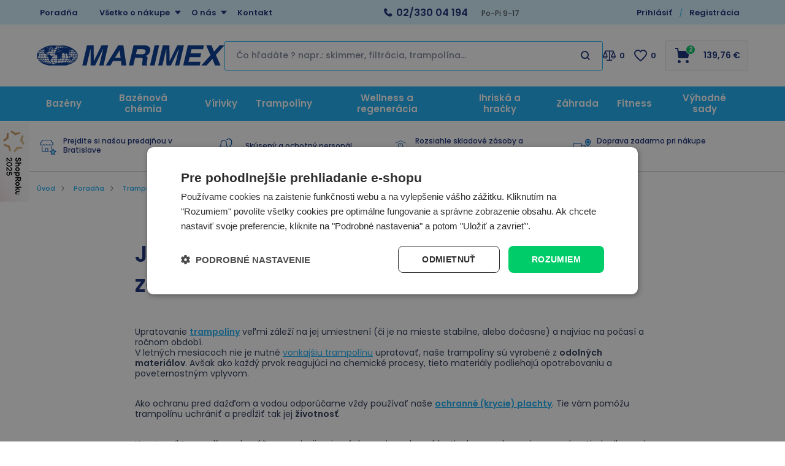

--- FILE ---
content_type: text/html; charset=utf-8
request_url: https://www.marimex.sk/poradna-trampoliny-je-nevyhnutne-trampolinu-schovat-zazimovat/
body_size: 25353
content:

<!DOCTYPE html>
<html xmlns="http://www.w3.org/1999/xhtml" prefix="og: http://ogp.me/ns#  fb: http://www.facebook.com/2008/fbml" lang="sk">
<head><meta property="og:image" content="https://www.marimex.sk/ImgGalery/Img2/Attributes/trampolina-hoopi.jpg" />
<meta property="twitter:image" content="https://www.marimex.sk/ImgGalery/Img2/Attributes/trampolina-hoopi.jpg" />
<meta name="twitter:card" content="summary" /><link href="/Css/Calendar/datepicker.css" rel="stylesheet" type="text/css" />




<meta http-equiv="Content-Type" content="text/html; charset=utf-8" />
<meta name="title" content="Je nevyhnutné trampolínu schovať / zazimovať? | Marimex.sk" />
<meta name="description" content="Aj u trampolín je potrebné dbať na správne skladovanie, prípadne zazimovanie." />
<meta name="keywords" content="Bazén, bazény, nafukovacie bazény, nadzemné bazény, bazény marimex, infrasauny, trampolíny" />
<meta name="googlebot" content="snippet,archive"/>
<meta name="revisit-after" content="2 days" />
<meta name="format-detection" content="telephone=no" />


<link rel="apple-touch-icon" sizes="180x180" href="/Assets/WebDesign/favicons/apple-touch-icon.png">
<link rel="icon" type="image/png" sizes="32x32" href="/Assets/WebDesign/favicons/favicon-32x32.png">
<link rel="icon" type="image/png" sizes="16x16" href="/Assets/WebDesign/favicons/favicon-16x16.png">
<link rel="manifest" href="/Assets/WebDesign/favicons/site.webmanifest">
<link rel="mask-icon" href="/Assets/WebDesign/favicons/safari-pinned-tab.svg" color="#5bbad5">
<meta name="msapplication-TileColor" content="#603cba">
<meta name="theme-color" content="#ffffff">



<meta name="cache-control" content="no-cache" />

<meta name="viewport" content="width=device-width, initial-scale=1.0" />

<meta name="author" content="Programia s.r.o., Marimex CZ s.r.o." />

<meta property="og:title" content="Je nevyhnutné trampolínu schovať / zazimovať?" />
<meta property="og:type" content="article" />
<meta property="og:site_name" content="Marimex.sk" />
<meta property="og:url" content="https://www.marimex.sk/poradna-trampoliny-je-nevyhnutne-trampolinu-schovat-zazimovat/" />
<meta property="og:description" content="Aj u trampolín je potrebné dbať na správne skladovanie, prípadne zazimovanie."/>


<link rel="shortcut icon" href="/favicon_wwwmarimexsk.ico" />
<script>
    var heightForFancy = '';
    var lang = '';
    var currency = "EUR";
    var cultureInfo = "sk-SK";
    var gCat = 0, gPCat = 0, gAllArticles = 0, gTags = '', gItem = 0, gProducer = 0;
    
    var waitMessage = 'Čakajte prosím...'; 
    
</script>


<!-- CSS placeholder -->
<link href="/Js/fancyapps/carousel/carousel.min.css?v=334540" type="text/css"  rel="stylesheet"/>
<link href="/Js/fancyapps/carousel/carousel.autoplay.min.css?v=334540" type="text/css"  rel="stylesheet"/>
<link href="/Js/fancyapps/fancybox/fancybox.min.css?v=334540" type="text/css"  rel="stylesheet"/>
<link href="/Js/jQuery/OwlCarousel2-2.3.4/assets/owl.carousel.min.css?v=334540" type="text/css" xx rel="stylesheet"/>
<link href="/Js/jQuery/OwlCarousel2-2.3.4/assets/owl.theme.default.min.css?v=334540" type="text/css" xxx rel="stylesheet"/>
<link href="/Assets/WebDesign/css/screen.min.css?v=334541" type="text/css"  rel="stylesheet"/>
<link href="/Js/libman-jqueryui/themes/smoothness/jquery-ui.min.css?v=334540" type="text/css" xx rel="stylesheet"/>
<link href="/Css/fancybox/jquery.fancybox.v3.5.7.min.css?v=20" type="text/css"  rel="stylesheet"/>
<link href="/Assets/WebDesign/css/screen-article.min.css?v=334540" type="text/css"  rel="stylesheet"/>
<link href="/Assets/WebDesign/css/screen-prod-list.min.css?v=334540" type="text/css"  rel="stylesheet"/>
<link href="/Assets/WebDesign/css/screen-productComparsion.min.css?v=334540" type="text/css"  rel="stylesheet"/>

<!-- JS placeholder -->
<script src="/Js/libman-jquery/jquery.min.js?v=20"   ></script>
<script src="/Js/fancyapps/carousel/carousel.umd.min.js?v=20"   ></script>
<script src="/Js/fancyapps/carousel/carousel.autoplay.umd.min.js?v=20"   ></script>
<script src="/Js/fancyapps/fancybox/fancybox.umd.min.js?v=20"   ></script>
<script src="/Js/Classes.min.js?v=334540"   ></script>
<script src="/Js/Global.min.js?v=334540"   ></script>
<script src="/Js/Default.min.js?v=334540" async  ></script>
<script src="/Js/EnhancedEcommerce.min.js?v=334540"   ></script>
<script>var $h1 = 'empty'; var $title = 'empty'; var hsh = '52E0C31CF5F7FED7965C20A8492BF310'; var $h1Orig = 'Je nevyhnutné trampolínu schovať / zazimovať?'; var $titleOrig = 'Je nevyhnutné trampolínu schovať / zazimovať?'; var $metaDescOrig = 'Aj u trampolín je potrebné dbať na správne skladovanie, prípadne zazimovanie.'; var $urlOrig = '/poradna-trampoliny-je-nevyhnutne-trampolinu-schovat-zazimovat/'; </script>





<meta name="robots" content="index, follow" />
<link rel="next" href="https://www.marimex.sk/poradna-trampoliny-je-nevyhnutne-trampolinu-schovat-zazimovat/p2/">
<link href="/Assets/WebDesign/cssclient/screen-klient.css?v=1" type="text/css"  rel="stylesheet"/>
<!-- Matomo -->
<script>
  var _paq = window._paq = window._paq || [];
  /* tracker methods like "setCustomDimension" should be called before "trackPageView" */
  _paq.push(['trackPageView']);
  _paq.push(['enableLinkTracking']);
  (function() {
    var u="//mereni.marimex.cz/";
    _paq.push(['setTrackerUrl', u+'matomo.php']);
    _paq.push(['setSiteId', '2']);
    var d=document, g=d.createElement('script'), s=d.getElementsByTagName('script')[0];
    g.async=true; g.src=u+'matomo.js'; s.parentNode.insertBefore(g,s);
  })();
</script>
<noscript><p><img src="//mereni.marimex.cz/matomo.php?idsite=2&amp;rec=1" style="border:0;" alt="" /></p></noscript>
<!-- End Matomo Code --><script data-cookieconsent="ignore">
    window.dataLayer = window.dataLayer || [];
    function gtag() {
        dataLayer.push(arguments);
    }
    gtag("consent", "default", {
        ad_storage: "denied",
        ad_user_data: "denied",
        ad_personalization: "denied",
        analytics_storage: "denied",
        functionality_storage: "denied",
        personalization_storage: "denied",
        security_storage: "granted",
        wait_for_update: 2000,
    });
    gtag("set", "ads_data_redaction", true);
</script>
<script type="text/javascript" charset="UTF-8" src="//cdn.cookie-script.com/s/5f76492fac44406cde71b1b26e274812.js"></script><script>
(function () {

    function isDesktop() {
        return window.matchMedia("(min-width: 1024px)").matches;
    }

    function initShopRokuWidget() {
        if (!isDesktop()) return;

        // CSS
        const style = document.createElement("style");
        style.innerHTML = `
            .shoproku-sticky-widget {
                position: fixed;
                top: 200px;
                left: -41px;
                z-index: 99999;
            }
            .shoproku-sticky-widget:hover {
                transition: left 0.3s ease;
                left: 0;
            }
        `;
        document.head.appendChild(style);

        // HTML
        const a = document.createElement("a");
        a.href = "https://www.shoproku.sk/sutaz?shop=Marimex.sk&amp;utm_campaign=bannery_2025&amp;utm_source=banner_side_sk#hlasovat-v-cene-popularity";
        a.target = "_blank";
        a.className = "shoproku-sticky-widget";

        const img = document.createElement("img");
        img.src = "https://www.shoproku.sk/img/award-icon/sk/widget.png?v=2024";
        img.alt = "ShopRoku";

        a.appendChild(img);
        document.body.appendChild(a);
    }

    // čekáme na DOM
    if (document.readyState === "loading") {
        document.addEventListener("DOMContentLoaded", initShopRokuWidget);
    } else {
        initShopRokuWidget();
    }

})();
</script>
<!-- Google Tag Manager -->
<script data-cookieconsent="ignore">(function(w,d,s,l,i){w[l]=w[l]||[];w[l].push({'gtm.start':
new Date().getTime(),event:'gtm.js'});var f=d.getElementsByTagName(s)[0],
j=d.createElement(s),dl=l!='dataLayer'?'&l='+l:'';j.async=true;j.src=
'https://www.googletagmanager.com/gtm.js?id='+i+dl;f.parentNode.insertBefore(j,f);
})(window,document,'script','dataLayer','GTM-WBJ8WB');</script>
<!-- End Google Tag Manager -->
<script id="ehcad" type="text/javascript">
 (function() {
 var ehcjs = document.createElement('script');
 ehcjs.id = 'ehcjsad';
 ehcjs.src = 'https://ehub.marimex.sk/system/scripts/click.js.php';
 ehcjs.async = true;
 ehcjs.defer = true;
 ehcjs.addEventListener('load', function() {
 var ehubClick = new EhubClick();
 ehubClick.setCampaignId('d286b175');
 ehubClick.process();
 });
 document.head.appendChild(ehcjs);
 })();
</script>



<script id="ehc" type="text/javascript">
(function() {
var ehcjs = document.createElement('script');
ehcjs.id = 'ehcjs';
ehcjs.src = 'https://ehub.cz/system/scripts/click.js.php';
ehcjs.async = true;
ehcjs.defer = true;
ehcjs.addEventListener('load', function() {
var ehubClick = new EhubClick();
ehubClick.setSystemId('eretail');
ehubClick.setPublisherId(EhubClick.getQueryParameter('utm_source'));
ehubClick.setCampaignId('d286b175');
ehubClick.process();
});
document.head.appendChild(ehcjs);
})();
</script><script>
//console.log("test ContactEmail:  ");
//console.log("test ContactPhone:  ");
//console.log("test JustRegistered: 0");
//console.log("test JustLogged: 0");
//console.log("test ClientID: 0");


window.dataLayer = window.dataLayer || [];

if("0" == "1"){
  window.dataLayer.push({
    event: "registration",
    email: "",
    phoneNumber: "",
    userId: "0"
  });
}

if("0" == "1"){
  window.dataLayer.push({
    event: "user_login",
  });
}

var strLoggedClient = "FALSE";

if("0".length > 0 && "0" != "0" && "0" != "1"){
  strLoggedClient = "TRUE";
}

window.dataLayer.push({
  event: "page_view",
    email: "",
    phoneNumber: "",
    userId: "0",
    userLogin: strLoggedClient 
});
</script><title>
	Je nevyhnutné trampolínu schovať / zazimovať? | Marimex.sk
</title></head>
<body onunload=""  class=' content-2 body-article pa-1761 notlogged client-0 b2c notvatpayer first-visit theme-2  '  >
    <div class="unibody header__top"><div class="content"><div class="row">
<!-- Module: ucTextMenu -->

<div class=" nav-collapse">
    <ul id="textMenu">
<li class="mn" data-level="1"><a href="/poradna/" class=''>Poradňa</a>
</li>
<li class="pl has-submenu right" data-level="1"><a href="/vsetko-o-nakupe/" class=''>Všetko o nákupe</a>
<ul class="sub-menu">
<li class="mn" data-level="2"><a href="/vsetko-o-nakupe-doprava-a-platba/" class=''>Spôsob platby</a>
</li>
<li class="mn" data-level="2"><a href="/sposob-dorucenia/" class=''>Spôsoby doručenia</a>
</li>
<li class="mn" data-level="2"><a href="/terminy-dorucenia-tovaru/" class=''>Termíny doručenia tovaru</a>
</li>
<li class="mn" data-level="2"><a href="/vsetko-o-nakupe-obchodne-podmienky/" class=''>Obchodné podmienky</a>
</li>
<li class="mn" data-level="2"><a href="/nakup-na-splatky-quatro-1/" class=''>Nákup na splátky</a>
</li>
<li class="mn" data-level="2"><a href="/online-platby-ako-zaplatit/" class=''>Online platby - ako zaplatiť ?</a>
</li>
<li class="mn" data-level="2"><a href="/vsetko-o-nakupe-reklamacie/" class=''>Reklamácie</a>
</li>
<li class="mn" data-level="2"><a href="/vsetko-o-nakupe-vratenie-tovaru/" class=''>Odstúpenie od kúpnej zmluvy</a>
</li>
<li class="mn" data-level="2"><a href="/ochrana-a-spracovanie-osobnych-udajov/" class=''>Ochrana osobných údajov</a>
</li>
<li class="mn" data-level="2"><a href="/certifikovany-obchod-saec/" class=''>Certifikovaný obchod SAEC</a>
</li>
<li class="mn" data-level="2"><a href="/servis/" class=''>Servis</a>
</li>
<li class="mn" data-level="2"><a href="/navody-k-stiahnutiu/" class=''>Návody k stiahnutiu</a>
</li>
<li class="mn" data-level="2"><a href="/sprievodca-nakupom-1/" class=''>Sprievodca nákupom</a>
</li>
<li class="mn" data-level="2"><a href="/stornovanie-objednavky/" class=''>Stornovanie objednávky</a>
</li>
</ul>
</li>
<li class="pl has-submenu right" data-level="1"><a href="/o-nas/" class=''>O nás</a>
<ul class="sub-menu">
<li class="mn" data-level="2"><a href="/o-nas-o-marimexe/" class=''>O Marimexe</a>
</li>
<li class="mn" data-level="2"><a href="/o-nas-kariera/" class=''>Kariéra</a>
</li>
<li class="mn" data-level="2"><a href="/velkoobchodna-spolupraca" class=''>Veľkoobchodná spolupráca</a>
</li>
</ul>
</li>
<li class="mn right" data-level="1"><a href="/kontakt/">Kontakt</a>
</li>
</ul>

</div>
<!-- Module: ucHtmlFreeBlock -->

<div id="freeBlock3">
	
    <div class="header__top--text"><a class="text-phone" href="tel:+421233004194"><strong>02/330 04 194</strong></a><strong>  </strong><span class="text-openH">&nbsp;Po-Pi 9-17</span></div>    <span class="header__top--search"></span>

</div>

<!-- Module: ucLoginBoxLite -->


<div id="LoginLite" class="">
    <span><a href="#frmLoginForm" id="linkLoginForm" rel="nofollow"><span class='linkLoginForm-1' >Prihlásiť</span><span class='linkLoginForm-2'>Registrácia</span></a></span>

</div>
<div style="display: none" id="frmLoginFormWrap">
    <div id="frmLoginForm">


        <div class="loginRegPopupBox">

            <div class="title">Prihláste sa</div>

            <form action="" method="post" id="hsLogForm" onsubmit="return checkLoginForm();">
                <table>
                    <tr id="logFailMess">
                        <td colspan="2"></td>
                    </tr>
                    <tr>
                        <td>
                            E-mail:
                        </td>
                        <td>
                            <input type="text" value="" name="logEmail"  />
                        </td>
                    </tr>
                    <tr>
                        <td>
                            Heslo:
                        </td>
                        <td>
                            <input type="password" value="" name="logPass"  />
                        </td>
                    </tr>
                    <tr>
                        <td colspan="2">
                            <a href="/zapomenute-heslo/">Zabudli ste heslo?</a>&nbsp;
                          <input type="submit" value="Prihlásiť" name="logAdd" />
                        </td>
                    </tr>
                </table>
            </form>
          
            
            <ul class="addLinks">
                
                <li class='li-r'><a href="/registrace/" rel="nofollow">Registrujte sa</a><a href="/registrace/" rel="nofollow" class='btn'>Vytvoriť účet</a></li>
                
                <li class='li-lp'><a href="/zapomenute-heslo/" rel="nofollow">Zabudli ste heslo?</a></li>
                <li class='li-o'><a href="/url-vyhody-zadejte/" rel="nofollow">Zobraziť výhody vlastného účtu</a></li>
                
            </ul>
            

            <section class="regAdvantages">
                <h3 class="title">Dbáme na vašu bezpečnosť</h3>
                <ul class="advPoints">
                    <li>SSL zabezpečenie nákupu</li>
                    <li>Zabezpečené online platby</li>
                </ul>
            </section>
        </div>
		
        <div id="RegClientBlock" class="">
            <div id="regfrm">
                <h2 class="title">Registrácia</h2>
                <form method="POST" id="registration2" action="/registrace/">
                    <div class="block freetext row-0 redot">
                        <p class="titlebefore showb2c showb2b">Vyplňte email a ľubovolné heslo s najmenej piatimi znakmi.</p>
                    </div>
                 
                    <div class="div-start row-1">
                        <div class="block row-semail reguireel">
                            <label>
                                <p class="titlebefore require">E-mail:</p>
                                <input require="require" regex="^ ?([a-zA-Z0-9_\.\-\+])+\@(([a-zA-Z0-9\-])+\.)+([a-zA-Z0-9]{2,4})+ ?$" name="tblClient_sEmail" class="semail showb2c showb2b" value="" tabindex="0" type="text"></label></div>
                        <div class="block row-spassword reguireel">
                            <label>
                                <p class="titlebefore require">Heslo:</p>
                                <input require="require" minlength="5" maxlength="50" name="tblClient_sPassword" class="spassword showb2c showb2b" value="" tabindex="2" type="password" regex="^(?=.*?[A-Z])(?=.*?[a-z])(?=.*?[0-9]).{6,50}$" ></label></div>
                        <div class="block row-password1 reguireel">
                            <label>
                                <p class="titlebefore require">Potvrdenie hesla</p>
                                <input require="require" minlength="5" maxlength="50" name="sPassword1" class="sPassword1 showb2c showb2b" value="" tabindex="3" type="password" regex="^(?=.*?[A-Z])(?=.*?[a-z])(?=.*?[0-9]).{6,50}$" >
                          	</label>
                          	<span class="isrequire">Min. 6 znakov <br>Min. jedno veľké písmeno<br>Min. jedno malé písmeno<br>Min. jedno číslo<br></span>
                      	</div>
                       <div class="block row-bagreepersonaldata row-type-client reguireel">
                         <label class="custom-chck">
                           <input require="require" name="tblClient_bAgreePersonalData" class="bagreepersonaldata showb2c showb2b" value="1" tabindex="4" type="checkbox"> 
						   Potvrdzujem, že som sa oboznámil s <a href='https://www.marimex.sk/vsetko-o-nakupe-obchodne-podmienky/' target='_blank'>obchodnými podmienkami</a>, porozumel som ich obsahu a v celom rozsahu s nimi súhlasím. Oboznámil som sa so zásadami spracúvania a ochrany <a href='https://www.marimex.sk/ochrana-a-spracovanie-osobnych-udajov/' target='_blank'> osobných údajov</a>
                         </label>
                      </div>
                      <div class="block row-bnews row-type-client">
                         <label class="custom-chck">
                           <input type="checkbox" name="tblClient_bNews" class="bnews showb2c showb2b" value="1"  tabindex="5">
						   Informujte ma e-mailom o novinkách a výhodných akciách
                         </label>
                      </div>
                      <div class="block row-scapcha row-type-clientext reguireel">
                        <label>
                          <p class="titlebefore require">Kolik je 5 a 2?</p>
                          <input type="text" require="require" regex="^7$" name="tblClientExt_sCapcha" class="scapcha showb2c showb2b" value="" tabindex="7">
                        </label>
                      </div>
                    </div>
                    <input name="save" value="1" type="hidden">
                    <input name="type" value="0" type="hidden">
                    
                    <input name="sIdent" value="" type="hidden">
                    <input name="sIdentParent" value="" type="hidden">
                    <input name="clt" value="0" type="hidden">
                    <input type='hidden'  name='tblClient_bAutorized' value='0' />
                    <input name="shs" value="52E0C31CF5F7FED7965C20A8492BF310" type="hidden">
                    <p class="sendbtn"><input class="savebtn" name="submit" value="Registrovať" type="submit"></p>
                </form>
                <section class="regAdvantages">
                    <h3 class="title">Výhody registrácie:</h3>
                    <ul class="advPoints">
                        <li>Zľavy pre registrovaných</li>
                        <li>Prehľad objednávok</li>
                    </ul>
                </section>
            </div>
        </div>
		
    </div>
</div>
<script type="text/javascript">
  $(document).ready(function () {
  	$(".row-scapcha").addClass("hidden");
  	$(".row-scapcha input").val("7");
    setTimeout(function(){ $(".row-scapcha").hide(); }, 300);
    
    $("#registration2 .reguireel input:not('.scapcha')").change(function () {
        formvalidelement($(this));
    });
  });
  
  if(typeof novalidpswd == 'undefined') {  
      var novalidpswd = "<span class='isrequire'>heslo nie je bezpečné</span>";
      var novalidemail = "<span class='isrequire'>email ni je platný</span>";
      var novalidegps = "<span class='isrequire'>Špatně zadané souřadnice GPS</span>";
      var novalidetel = "<span class='isrequire'>telefon není validní</span>";
      var novalidemin = "minimálny počet znakov je: ";
      var novalidemax = "maximálny počet znakov je: ";
      var novalid = "<span class='isrequire'>Chybne vyplnený text</span>";
      var isvalid = "<span class='isrequireok'></span>";
      var regexnovalid = "<span class='isrequire'>hodnota nie je validná</span>";
      var pswd1novalid = "<span class='isrequire'>Nie je rovnaké s heslom </span>";
      var validtoel = "<span class='isrequire'>toto pole a alebo # sú povinné</span>";
      var validico = "Zadané IČ nie je validný";
      var validicocoutry = "Nie je možné skontrolovať DIČ mimo Českú a Slovenskú republiku!";
      var validihttperror = "Služba nie je dostupná";
      var pswdvalid = "";
  }
</script>
<div class="user-navi-panel">
	
    
         
         <div class="fav-navi-bar">
        

         <a class="favorites-not-logged   empty" href="/favorites/">
            ico fav
         </a>
          
         </div>
        

    <div class="compare">
		
           
         <div class="compare-navi-bar commodity-comparison-bar">
        

         <a href="javascript: ShowCommodityComparison(false);">
            ico compare
         </a>
         <span class="fav-navi__count comparison-count"></span>

         
         </div>
        
	</div>
    
    <div class="user">
		
       
		<a href="javascript:GclidLogin()" id="linkLoginForm" rel="nofollow"></a>
      
	</div>
    
    <div class="html-free">
		
        
<!-- Module: ucHtmlFreeBlock -->

<div id="sdfreeBlock3">
	
    <div class="header__top--text"><a class="text-phone" href="tel:+421233004194"><strong>02/330 04 194</strong></a><strong>  </strong><span class="text-openH">&nbsp;Po-Pi 9-17</span></div>    <span class="header__top--search"></span>

</div>

    
	</div>
    <div class="basket">
		
            
         <div class="basket-navi-bar ">
        

           <a href="/basket-1/">
               ico basket
               
                  <span class="fav-navi__count count">16</span>
               
           </a>
         
         </div>
        
	</div>

    <div class="menu">
		
        <a class="menu-btn" href="#menu">MENU</a>
        
<!-- Module: 311 ucCategoryTreeAjax -->
<div id="CategoryTreeAjax">
	
    <h2 class="title">Menu</h2>
        <div class="CategoryTreeAjax">
            <ul class='level-1' data-level='1'><li class='menu-spec1 has-children' id='cat1031' data-id='1031'><span class='plusminus' id='plusminus-1031'></span><a class='tree-text ' href='/bazenyaprislusenstvo/'><span>Bazény</span></a></li></ul><ul class='level-1' data-level='1'><li class='has-children' id='cat1056' data-id='1056'><span class='plusminus' id='plusminus-1056'></span><a class='tree-text ' href='/bazenova-chemia/'><span>Bazénová chémia</span></a></li></ul><ul class='level-1' data-level='1'><li class='menu-spec3 has-children' id='cat1051' data-id='1051'><span class='plusminus' id='plusminus-1051'></span><a class='tree-text ' href='/virivky/'><span>Vírivky</span></a></li></ul><ul class='level-1' data-level='1'><li class='menu-spec11 has-children' id='cat1049' data-id='1049'><span class='plusminus' id='plusminus-1049'></span><a class='tree-text ' href='/trampoliny/'><span>Trampolíny</span></a></li></ul><ul class='level-1' data-level='1'><li class='menu-spec9 has-children' id='cat1042' data-id='1042'><span class='plusminus' id='plusminus-1042'></span><a class='tree-text ' href='/sauny/'><span>Wellness a regenerácia</span></a></li></ul><ul class='level-1' data-level='1'><li class='has-children' id='cat1198' data-id='1198'><span class='plusminus' id='plusminus-1198'></span><a class='tree-text ' href='/hracky-a-volny-cas/'><span>Ihriská a hračky</span></a></li></ul><ul class='level-1' data-level='1'><li class='has-children' id='cat1316' data-id='1316'><span class='plusminus' id='plusminus-1316'></span><a class='tree-text ' href='/zahradny-nabytok/'><span>Záhrada</span></a></li></ul><ul class='level-1' data-level='1'><li class='has-children' id='cat1284' data-id='1284'><span class='plusminus' id='plusminus-1284'></span><a class='tree-text ' href='/fitness-vybavenie/'><span>Fitness</span></a></li></ul><ul class='level-1' data-level='1'><li class='has-children' id='cat1104' data-id='1104'><span class='plusminus' id='plusminus-1104'></span><a class='tree-text ' href='/vyhodne-sady/'><span>Výhodné sady</span></a></li></ul>
            <ul id="ctatextMenu">
<li class="mn" data-level="1"><a href="/poradna/" class=''>Poradňa</a>
</li>
<li class="pl has-submenu right" data-level="1"><a href="/vsetko-o-nakupe/" class=''>Všetko o nákupe</a>
<ul class="sub-menu">
<li class="mn" data-level="2"><a href="/vsetko-o-nakupe-doprava-a-platba/" class=''>Spôsob platby</a>
</li>
<li class="mn" data-level="2"><a href="/sposob-dorucenia/" class=''>Spôsoby doručenia</a>
</li>
<li class="mn" data-level="2"><a href="/terminy-dorucenia-tovaru/" class=''>Termíny doručenia tovaru</a>
</li>
<li class="mn" data-level="2"><a href="/vsetko-o-nakupe-obchodne-podmienky/" class=''>Obchodné podmienky</a>
</li>
<li class="mn" data-level="2"><a href="/nakup-na-splatky-quatro-1/" class=''>Nákup na splátky</a>
</li>
<li class="mn" data-level="2"><a href="/online-platby-ako-zaplatit/" class=''>Online platby - ako zaplatiť ?</a>
</li>
<li class="mn" data-level="2"><a href="/vsetko-o-nakupe-reklamacie/" class=''>Reklamácie</a>
</li>
<li class="mn" data-level="2"><a href="/vsetko-o-nakupe-vratenie-tovaru/" class=''>Odstúpenie od kúpnej zmluvy</a>
</li>
<li class="mn" data-level="2"><a href="/ochrana-a-spracovanie-osobnych-udajov/" class=''>Ochrana osobných údajov</a>
</li>
<li class="mn" data-level="2"><a href="/certifikovany-obchod-saec/" class=''>Certifikovaný obchod SAEC</a>
</li>
<li class="mn" data-level="2"><a href="/servis/" class=''>Servis</a>
</li>
<li class="mn" data-level="2"><a href="/navody-k-stiahnutiu/" class=''>Návody k stiahnutiu</a>
</li>
<li class="mn" data-level="2"><a href="/sprievodca-nakupom-1/" class=''>Sprievodca nákupom</a>
</li>
<li class="mn" data-level="2"><a href="/stornovanie-objednavky/" class=''>Stornovanie objednávky</a>
</li>
</ul>
</li>
<li class="pl has-submenu right" data-level="1"><a href="/o-nas/" class=''>O nás</a>
<ul class="sub-menu">
<li class="mn" data-level="2"><a href="/o-nas-o-marimexe/" class=''>O Marimexe</a>
</li>
<li class="mn" data-level="2"><a href="/o-nas-kariera/" class=''>Kariéra</a>
</li>
<li class="mn" data-level="2"><a href="/velkoobchodna-spolupraca" class=''>Veľkoobchodná spolupráca</a>
</li>
</ul>
</li>
<li class="mn right" data-level="1"><a href="/kontakt/">Kontakt</a>
</li>
</ul>

        </div>

</div>

<!-- Vyrobci -->


    
	</div>


</div>

<!-- Module: ucHtmlFreeBlock -->

<div id="freeBlock10">
	
    <a class="header__mid--logo-mobile" href="/"><img src="/ImgGalery/Img1/design/logo-mobil.png" alt="Marimex.cz - bazény, trampolíny, infrasauny" title="Marimex.cz - bazény, trampolíny, infrasauny"></a>

</div>
</div></div></div><div class="unibody header__mid observer__check--sticky"><div class="content"><div class="row">
<!-- Module: ucHeadWeb -->
<a class="header__mid--logo" href="/"><img src="https://www.marimex.sk/ImgGalery/Img1/logo/logo.svg" alt="Marimex.cz - bazény, trampolíny, infrasauny" title="Marimex.sk - bazény, trampolíny, infrasauny"></a>
<a class="header__mid--logo-mobile" href="/"><img src="https://www.marimex.cz/ImgGalery/Img1/design/logo-bile.svg" alt="Marimex.sk - bazény, trampolíny, infrasauny" title="Marimex.sk - bazény, trampolíny, infrasauny"></a>  <!-- Module: ucSearchBox -->  <div id="SearchBox"   >      <div class="title">Vyhľadávanie</div>      <form action="/" method="get" id="SearchForm" >                    <input type="text" class="searchInput" placeholder="Čo hľadáte ? napr.: skimmer, filtrácia, trampolína..."  name="search" value="" id="searchId" autocomplete="off"/>        <button class="btn btn-search" type="submit" value="" id="searchButt" title="Minimálna dĺžka hľadaného reťazca je 3 znaky." ></button>                                </form>        <span class="SearchBox--cancel">Zrušit</span>  </div>
<!-- Module: ucCommodityFavoritesBar -->

<div class="commodity-comparison-bar">
	
    <a class="comparison-toggle link" href="javascript: ShowCommodityComparison(false);">
        Porovnat
        <span class="comparison-count"></span>
    </a>

    <script>
        var _settingsMaximumCommodity = 12;
    </script>

</div>



<section class="favoriteBox commodity-favorites-bar " id="CommodityFavoritesBar">
	
    <h2 class="title favoriteBox-link"><a href="#" class="favorites-toggle" rel="nofollow">Obľúbené</a></h2>
    <a href="/favorites/" class="favorites-toggle link" rel="nofollow">
        <strong class="count"><span>0</span></strong>
    </a>

    <div class="favorites-content">
		
        <div class="favorites-title">
            <h2 class="title">Obľúbené produkty</h2>
            <span class="count">0</span>
            
        </div>

      
   <ul class='favorites-items'><li><p class='alert alert-info'>Nemáte žiadne obľúbené položky</p></li></ul>
  

        
        
        
	</div>
  

</section>


<!-- Module: ucBasketBoxLite-->
<div class="hasItems" id="basketBoxLite" data-item="16" data-contractor="0">
	
    
    

  <div class="basketBoxLite__inner">
  
    

    <a class="bb_inner--link" href="/basket-1/" rel="nofollow" >Košík</a>
    
    <a href="/basket-1/" class="boxWithVat">
        139,76 <small>€</small>
    </a>
    
    <span class="basketBoxLiteItemCount">
        2
        <label>položky za</label>
    </span>
    
    <div class="BasketDeliveryFreeLimit">
		
        <div class="messDeliveryFreeLimit">Ušetrite. Chýba Vám už len <strong>0 <small>€</small> do DOPRAVY ZADARMO</strong></div>

    
	</div>
    
    <div id="ctl10_basketBoxContent" class="basketBox-content" style="display: none">
        
        <div class="title">Produkty v košíku</div>
        <div class="basket-actions">
            
        </div>

        <ul class="basket-items">
            <li class='row-commodity'><div class="spc">  <a href="/nanofiltracne-kartuse-s-antimikrobialnou-upravou-pre-virive-bazeny-intex/" class="image" ><img src="/nanofiltracne-kartuse-s-antimikrobialnou-upravou-pre-virive-bazeny-intex-img-sk~~11403019_11403023-fd-0.jpg" alt="NANOfiltračné kartuše s antimikrobiálnou úpravou pre vírivé bazény Intex" /></a>  <a href="/nanofiltracne-kartuse-s-antimikrobialnou-upravou-pre-virive-bazeny-intex/" class="name" >NANOfiltračné kartuše s antimikrobiálnou úpravou pre vírivé bazény Intex </a>  <span class="items" >8 ks</span>  <span class="price-with-vat" >12,48 <small>€</small>  </span><p class="avail" >Dostupnosť<span class="avail_0">Skladom</span></p></div></li><li class='row-commodity'><div class="spc">  <a href="/stojna-ochranne-site-horni-k-trampolinam-183-cm-od-r-2016-102-cm-2022/" class="image" ><img src="/stojna-ochrannej-siete-hornej-k-trampolinam-183-cm-od-r-2016-102-cm-2022-img-sk~~19000264_1-fd-0.jpg" alt="Stojna ochrannej siete hornej k trampolínam 183 cm od r.2016 (102 cm) 2022" /></a>  <a href="/stojna-ochranne-site-horni-k-trampolinam-183-cm-od-r-2016-102-cm-2022/" class="name" >Stojna ochrannej siete hornej k trampolínam 183 cm od r.2016 (102 cm) 2022 </a>  <span class="items" >8 ks</span>  <span class="price-with-vat" >4,99 <small>€</small>  </span><p class="avail" >Dostupnosť<span class="avail_0">Skladom</span></p></div></li>
        </ul>

          <span class="full-price" ><span class="title">Celková cena za tovar:</span>139,76 <small>€</small>  </span>

        <div class="basket-actions-bottom">
            <a href="/basket-1/" class="show-basket" rel="nofollow" >Prejsť do košíka</a>
        </div>

        
<!-- Module: ucDeliveryLimitFree -->


<section class="delivery-free-limit variant-2">
		
    <div class="delivery-free-text">
			<div class="title">Ušetrite. Chýba Vám už len <strong>0,24 <small>€</small> do DOPRAVY ZADARMO</strong></div>
		</div>
    <div class="progress">
			
        <div class="progress-bar progress-bar-success" style="width: 99.82857142857142857142857143%">

			</div>
    
		</div>
    <div class="info-prices">
			
        <span class="price-from">0,00 <small>€</small></span>
        <span class="price-to">140,00 <small>€</small></span>
    
		</div>

	</section>
    </div>
    

  </div>
    

</div>


<script>var basketItems = {}; $('#basketBoxLite').removeClass('hasItems');</script>


<script>
$(".header__mid .commodity-comparison-bar").wrap("<div class='basket-wrap'/>");
$(".header__mid .commodity-favorites-bar, #basketBoxLite").insertAfter($(".header__mid .commodity-comparison-bar"));
</script>
</div></div></div><div class="unibody header__bot"><div class="content"><div class="row">
<!-- Module: ucCategoryTreeHorizontal|107 -->
<div class="CategoryTreeHorizontal category-c "><a class="menu-link" href="#menu">Menu</a><div id="menu" class="catmenu-wrap"> <ul class='categoryTree' data-level='1'> <li class=' pl has-submenu  menu-spec1 level-1 first tree-close ' data-id='1031' data-lvl='1' > <a href='/bazenyaprislusenstvo/' >   Bazény</a>  <ul class='sub-menu' >  <li class=' pl has-submenu  level-2 level2  tree-close ' data-id='1197' data-lvl='2' > <a href='/nadzemne-bazeny/' > <span class="img" ><img loading='lazy' class='img' src="/Imgp.ashx?co=/ImgGalery/Img2/category/bazeny-nova-ikona.png&amp;fd=dynamic125|65|1|White&amp;pa=2" alt="Nadzemné bazény" /></span> <span class="name" > Nadzemné bazény</span></a>  <ul class='sub-menu' >  <li class=' pl has-submenu  level-3 level2  tree-close ' data-id='1032' data-lvl='3' > <a href='/nadzemne-bazeny-tampa/' >   Bazény Tampa</a>  </li> <li class=' pl has-submenu  level-3 level2  tree-close ' data-id='1036' data-lvl='3' > <a href='/nadzemne-bazeny-florida/' >   Bazény Florida</a>  </li> <li class='mn level-3 level2 ' data-id='1034' data-lvl='3' > <a href='/nadzemne-bazeny-florida-premium/' >   Bazény Florida Premium</a>  </li> <li class='mn level-3 level2 ' data-id='1033' data-lvl='3' > <a href='/nadzemne-bazeny-orlando/' >   Bazény Orlando</a>  </li> <li class='mn level-3 level2 ' data-id='1163' data-lvl='3' > <a href='/bazeny-pre-psy/' >   Bazény pre psy</a>  </li> <li class='mn level-3 level2 ' data-id='1185' data-lvl='3' > <a href='/bazeny-a-prislusenstvo/' >   Výhodné bazénové sady</a>  </li> <li class='mn level-3 level2 ' data-id='1038' data-lvl='3' > <a href='/detske-bazeniky/' >   Detské nafukovacie bazény</a>  </li> </ul> </li> <li class=' pl has-submenu  menu-spec2 level-2 level2  tree-close ' data-id='1041' data-lvl='2' > <a href='/bazenova-filtracia/' > <span class="img" ><img loading='lazy' class='img' src="/Imgp.ashx?co=/ImgGalery/Img2/category/filtrace-nova-ikona.png&amp;fd=dynamic125|65|1|White&amp;pa=2" alt="Bazénové filtrácie a piesok" /></span> <span class="name" > Bazénové filtrácie a piesok</span></a>  <ul class='sub-menu' >  <li class='mn level-3 level2 ' data-id='1048' data-lvl='3' > <a href='/pieskova-filtracia/' >   Piesková filtrácia</a>  </li> <li class='mn level-3 level2 ' data-id='1046' data-lvl='3' > <a href='/kartusova-filtracia/' >   Kartušová filtrácia</a>  </li> <li class='mn level-3 level2 ' data-id='1050' data-lvl='3' > <a href='/prislusenstvo-k-filtraciam/' >   Filtračný piesok a kartuše</a>  </li> <li class='mn level-3 level2 ' data-id='1396' data-lvl='3' > <a href='/solarne-filtracie-a-filtracie-na-filtracne-gulicky/' >   Solárne filtrácie a filtrácie na filtračné guličky</a>  </li> </ul> </li> <li class=' pl has-submenu  menu-spec5 level-2 level2  tree-close ' data-id='1063' data-lvl='2' > <a href='/solarny-program-ekosun/' > <span class="img" ><img loading='lazy' class='img' src="/Imgp.ashx?co=/imggalery/img2/category/newcat-ohrev-solarni2.png&amp;fd=dynamic125|65|1|White&amp;pa=2" alt="Ohrev bazénov a vody" /></span> <span class="name" > Ohrev bazénov a vody</span></a>  <ul class='sub-menu' >  <li class='mn level-3 level2 ' data-id='1064' data-lvl='3' > <a href='/solarne-ohrevy/' >   Solárne ohrevy bazénov</a>  </li> <li class='mn level-3 level2 ' data-id='1065' data-lvl='3' > <a href='/solarne-plachty/' >   Solárne plachty</a>  </li> <li class='mn level-3 level2 ' data-id='1219' data-lvl='3' > <a href='/tepelne-cerpadla/' >   Tepelné čerpadlá</a>  </li> </ul> </li> <li class=' pl has-submenu  menu-spec6 level-2 level2  tree-close ' data-id='1030' data-lvl='2' > <a href='/bazeny/' > <span class="img" ><img loading='lazy' class='img' src="/Imgp.ashx?co=/ImgGalery/Img2/category/newcat-prislusenstvi2.png&amp;fd=dynamic125|65|1|White&amp;pa=2" alt="Bazénové príslušenstvo" /></span> <span class="name" > Bazénové príslušenstvo</span></a>  <ul class='sub-menu' >  <li class=' pl has-submenu  level-3 level2  tree-close ' data-id='1057' data-lvl='3' > <a href='/vodoinstalacny-material/' >   Hadice a príslušenstvo</a>  </li> <li class='mn level-3 level2 ' data-id='1053' data-lvl='3' > <a href='/krycie-plachty/' >   Krycie a zimné plachty</a>  </li> <li class='mn level-3 level2 ' data-id='1158' data-lvl='3' > <a href='/solarne-plachty/' >   Solárne plachty</a>  </li> <li class='mn level-3 level2 ' data-id='1052' data-lvl='3' > <a href='/podlozky-pod-bazeny/' >   Podložky pod bazén</a>  </li> <li class='mn level-3 level2 ' data-id='1054' data-lvl='3' > <a href='/bazenove-folie/' >   Bazénové fólie</a>  </li> <li class='mn level-3 level2 ' data-id='1055' data-lvl='3' > <a href='/schodiky/' >   Schodíky k bazénom</a>  </li> <li class='mn level-3 level2 ' data-id='1058' data-lvl='3' > <a href='/pumpy/' >   Pumpy</a>  </li> <li class='mn level-3 level2 ' data-id='1159' data-lvl='3' > <a href='/lepenie-a-opravy/' >   Lepenie a opravy</a>  </li> <li class='mn level-3 level2 ' data-id='1060' data-lvl='3' > <a href='/ostatne-doplnky-k-bazenom/' >   Ostatné doplnky k bazénom</a>  </li> </ul> </li> <li class=' pl has-submenu  level-2 level2  tree-close ' data-id='1040' data-lvl='2' > <a href='/cistenie-bazenov/' > <span class="img" ><img loading='lazy' class='img' src="/Imgp.ashx?co=/ImgGalery/Img2/category/newcat-cisteni.png&amp;fd=dynamic125|65|1|White&amp;pa=2" alt="Čistenie bazénov a vody" /></span> <span class="name" > Čistenie bazénov a vody</span></a>  <ul class='sub-menu' >  <li class='mn level-3 level2 ' data-id='1096' data-lvl='3' > <a href='/bazenove-kefy/' >   Bazénové kefy</a>  </li> <li class=' pl has-submenu  level-3 level2  tree-close ' data-id='1068' data-lvl='3' > <a href='/bazenove-vysavace/' >   Bazénové vysávače</a>  </li> <li class='mn level-3 level2 ' data-id='1069' data-lvl='3' > <a href='/solinator-a-uv-lampa/' >   Solinátor a UV lampa</a>  </li> <li class='mn level-3 level2 ' data-id='1070' data-lvl='3' > <a href='/skimmer/' >   Skimmer</a>  </li> <li class='mn level-3 level2 ' data-id='1071' data-lvl='3' > <a href='/bazenove-sietky/' >   Bazénové sieťky a tyče</a>  </li> </ul> </li> <li class=' pl has-submenu  level-2 level2  tree-close ' data-id='1067' data-lvl='2' > <a href='/zastresenie-bazenov/' > <span class="img" ><img loading='lazy' class='img' src="/Imgp.ashx?co=/ImgGalery/Img2/category/zastreseni-ikona.png&amp;fd=dynamic125|65|1|White&amp;pa=2" alt="Zastrešenie a zakrytie bazénov" /></span> <span class="name" > Zastrešenie a zakrytie bazénov</span></a>  <ul class='sub-menu' >  <li class='mn level-3 level2 ' data-id='1256' data-lvl='3' > <a href='/zastresenie-bazenov-1/' >   Zastrešenie bazénov</a>  </li> <li class='mn level-3 level2 ' data-id='1257' data-lvl='3' > <a href='/solarne-plachty-2/' >   Solárne plachty</a>  </li> <li class='mn level-3 level2 ' data-id='1258' data-lvl='3' > <a href='/krycie-plachty-1/' >   Krycie a zimné plachty</a>  </li> </ul> </li> <li class=' pl has-submenu  level-2 level2  tree-close ' data-id='1088' data-lvl='2' > <a href='/vodne-hracky/' > <span class="img" ><img loading='lazy' class='img' src="/Imgp.ashx?co=/ImgGalery/Img2/category/hracky-do-vody-ikona.png&amp;fd=dynamic125|65|1|White&amp;pa=2" alt="Hračky do vody" /></span> <span class="name" > Hračky do vody</span></a>  <ul class='sub-menu' >  <li class='mn level-3 level2 ' data-id='1089' data-lvl='3' > <a href='/detske-bazeniky/' >   Detské bazéniky</a>  </li> <li class='mn level-3 level2 ' data-id='1155' data-lvl='3' > <a href='/kolesa-lehatka/' >   Kolesá a lehátka</a>  </li> <li class='mn level-3 level2 ' data-id='1090' data-lvl='3' > <a href='/plavacie-pomocky/' >   Plávacie pomôcky</a>  </li> <li class='mn level-3 level2 ' data-id='1091' data-lvl='3' > <a href='/ostatne-hracky/' >   Ostatné hračky</a>  </li> </ul> </li> <li class='mn level-2 level2 ' data-id='1066' data-lvl='2' > <a href='/solarne-sprchy/' > <span class="img" ><img loading='lazy' class='img' src="/Imgp.ashx?co=/ImgGalery/Img2/category/newcat-sprchy.png&amp;fd=dynamic125|65|1|White&amp;pa=2" alt="Solárne sprchy" /></span> <span class="name" > Solárne sprchy</span></a>  </li> <li class='mn level-2 level2 ' data-id='1322' data-lvl='2' > <a href='/nahradne-diely/' > <span class="img" ><img loading='lazy' class='img' src="/Imgp.ashx?co=/ImgGalery/Img2/category/nahradni-dily-ikona.png&amp;fd=dynamic125|65|1|White&amp;pa=2" alt="Náhradné diely" /></span> <span class="name" > Náhradné diely</span></a>  </li> </ul> </li> <li class=' pl has-submenu  level-1 tree-close ' data-id='1056' data-lvl='1' > <a href='/bazenova-chemia/' >   Bazénová chémia</a>  <ul class='sub-menu' >  <li class='mn level-2 level2 ' data-id='1061' data-lvl='2' > <a href='/chlorova-chemia/' > <span class="img" ><img loading='lazy' class='img' src="/Imgp.ashx?co=/ImgGalery/Img2/category/newcat-chlorova-chemie.png&amp;fd=dynamic125|65|1|White&amp;pa=2" alt="Chlórová chémia" /></span> <span class="name" > Chlórová chémia</span></a>  </li> <li class='mn level-2 level2 ' data-id='1148' data-lvl='2' > <a href='/regulacia-ph-a-mineralov/' > <span class="img" ><img loading='lazy' class='img' src="/Imgp.ashx?co=/ImgGalery/Img2/category/newcat-regulace-ph.png&amp;fd=dynamic125|65|1|White&amp;pa=2" alt="Regulácia pH a minerálov" /></span> <span class="name" > Regulácia pH a minerálov</span></a>  </li> <li class='mn level-2 level2 ' data-id='1149' data-lvl='2' > <a href='/vlockovace-a-prejasnovace/' > <span class="img" ><img loading='lazy' class='img' src="/Imgp.ashx?co=/ImgGalery/Img2/category/newcat-vlockovace.png&amp;fd=dynamic125|65|1|White&amp;pa=2" alt="Vločkovače a prejasňovače" /></span> <span class="name" > Vločkovače a prejasňovače</span></a>  </li> <li class='mn level-2 level2 ' data-id='1150' data-lvl='2' > <a href='/likvidacia-rias/' > <span class="img" ><img loading='lazy' class='img' src="/Imgp.ashx?co=/ImgGalery/Img2/category/newcat-likvidace-ras.png&amp;fd=dynamic125|65|1|White&amp;pa=2" alt="Likvidácia rias" /></span> <span class="name" > Likvidácia rias</span></a>  </li> <li class='mn level-2 level2 ' data-id='1062' data-lvl='2' > <a href='/testery-ph-a-plavaky/' > <span class="img" ><img loading='lazy' class='img' src="/Imgp.ashx?co=/ImgGalery/Img2/category/newcat-testery.png&amp;fd=dynamic125|65|1|White&amp;pa=2" alt="Testery pH a plaváky" /></span> <span class="name" > Testery pH a plaváky</span></a>  </li> <li class='mn level-2 level2 ' data-id='1092' data-lvl='2' > <a href='/chemia-pre-virivky/' > <span class="img" ><img loading='lazy' class='img' src="/Imgp.ashx?co=/ImgGalery/Img2/category/newcat-pro-virivky.png&amp;fd=dynamic125|65|1|White&amp;pa=2" alt="Chémia pre vírivé bazény" /></span> <span class="name" > Chémia pre vírivé bazény</span></a>  </li> <li class='mn level-2 level2 ' data-id='1151' data-lvl='2' > <a href='/zazimovanie-bazena/' > <span class="img" ><img loading='lazy' class='img' src="/Imgp.ashx?co=/ImgGalery/Img2/category/newcat-zazimovani.png&amp;fd=dynamic125|65|1|White&amp;pa=2" alt="Zazimovacie prípravky" /></span> <span class="name" > Zazimovacie prípravky</span></a>  </li> <li class='mn level-2 level2 ' data-id='1152' data-lvl='2' > <a href='/davkovace-chemie/' > <span class="img" ><img loading='lazy' class='img' src="/Imgp.ashx?co=/ImgGalery/Img2/category/davkovac-chemie-ikona.png&amp;fd=dynamic125|65|1|White&amp;pa=2" alt="Dávkovače chémie" /></span> <span class="name" > Dávkovače chémie</span></a>  </li> <li class='mn level-2 level2 ' data-id='1059' data-lvl='2' > <a href='/sady-chemie/' > <span class="img" ><img loading='lazy' class='img' src="/Imgp.ashx?co=/ImgGalery/Img2/category/newcat-sady-chemie.png&amp;fd=dynamic125|65|1|White&amp;pa=2" alt="Výhodné sady chémie" /></span> <span class="name" > Výhodné sady chémie</span></a>  </li> <li class='mn level-2 level2 ' data-id='1167' data-lvl='2' > <a href='/piesok-a-sol/' > <span class="img" ><img loading='lazy' class='img' src="/Imgp.ashx?co=/ImgGalery/Img2/newcat-pisek-sul.png&amp;fd=dynamic125|65|1|White&amp;pa=2" alt="Piesok a soľ" /></span> <span class="name" > Piesok a soľ</span></a>  </li> </ul> </li> <li class=' pl has-submenu  menu-spec3 level-1 tree-close ' data-id='1051' data-lvl='1' > <a href='/virivky/' >   Vírivky</a>  <ul class='sub-menu' >  <li class=' pl has-submenu  level-2 level2  tree-close ' data-id='1078' data-lvl='2' > <a href='/nafukovacie-virivky/' > <span class="img" ><img loading='lazy' class='img' src="/Imgp.ashx?co=/ImgGalery/Img2/category/newcat-virivky.png&amp;fd=dynamic125|65|1|White&amp;pa=2" alt="Nafukovacie vírivky" /></span> <span class="name" > Nafukovacie vírivky</span></a>  <ul class='sub-menu' >  <li class='mn level-3 level2 ' data-id='1246' data-lvl='3' > <a href='/nafukovacie-virivky/?par=kapacita-osob|2,kapacita-osob|4&last=kapacita-osob' >   Vírivky pre 2 až 4 osoby</a>  </li> <li class='mn level-3 level2 ' data-id='1247' data-lvl='3' > <a href='/nafukovacie-virivky/?par=kapacita-osob|6' >   Vírivky pre 6 osôb</a>  </li> <li class='mn level-3 level2 ' data-id='1248' data-lvl='3' > <a href='/nafukovacie-virivky/?par=kapacita-osob|8' >   Vírivky pre 8 osôb</a>  </li> <li class='mn level-3 level2 ' data-id='1266' data-lvl='3' > <a href='//vyhodne-sady-1/' >   Výhodné sady</a>  </li> <li class='mn level-3 level2 ' data-id='1373' data-lvl='3' > <a href='/virivky-s-pevnou-konstrukciou/' >   Vírivky s pevnou konštrukciou</a>  </li> <li class='mn level-3 level2 ' data-id='1265' data-lvl='3' > <a href='https://www.marimex.sk/chemia-pre-virive-bazeny/' >   Chémia pre vírivky</a>  </li> </ul> </li> <li class='mn level-2 level2 ' data-id='1372' data-lvl='2' > <a href='/virivky-s-pevnou-konstrukciou/' > <span class="img" ><img loading='lazy' class='img' src="/Imgp.ashx?co=/ImgGalery/Img2/category/virivky-s-pevnou-stenou-cat.png&amp;fd=dynamic125|65|1|White&amp;pa=2" alt="Vírivky s pevnou konštrukciou" /></span> <span class="name" > Vírivky s pevnou konštrukciou</span></a>  </li> <li class=' pl has-submenu  level-2 level2  tree-close ' data-id='1079' data-lvl='2' > <a href='/prislusenstvo-pre-virivky/' > <span class="img" ><img loading='lazy' class='img' src="/Imgp.ashx?co=/ImgGalery/Img2/category/newcat_prislusenstvi-virivky.png&amp;fd=dynamic125|65|1|White&amp;pa=2" alt="Príslušenstvo pre vírivky" /></span> <span class="name" > Príslušenstvo pre vírivky</span></a>  <ul class='sub-menu' >  <li class='mn level-3 level2 ' data-id='1251' data-lvl='3' > <a href='/vysavace-pre-virivky/' >   Vysávače pre vírivky</a>  </li> <li class='mn level-3 level2 ' data-id='1254' data-lvl='3' > <a href='/zastresenie-a-zakrytie-viriviek/' >   Zastrešenie a zakrytie víriviek</a>  </li> <li class='mn level-3 level2 ' data-id='1253' data-lvl='3' > <a href='/filtre-a-filtracne-vlozky/' >   Filtre a filtračné vložky</a>  </li> <li class='mn level-3 level2 ' data-id='1252' data-lvl='3' > <a href='/vone-do-virivky/' >   Vône do vírivky</a>  </li> <li class='mn level-3 level2 ' data-id='1255' data-lvl='3' > <a href='/ostatne-prislusenstvo/' >   Ostatné príslušenstvo</a>  </li> <li class='mn level-3 level2 ' data-id='1325' data-lvl='3' > <a href='/solarne-plachty-pre-virivky/' >   Solárne plachty pre vírivky</a>  </li> </ul> </li> <li class='mn level-2 level2 ' data-id='1099' data-lvl='2' > <a href='/chemia-pre-virive-bazeny/' > <span class="img" ><img loading='lazy' class='img' src="/Imgp.ashx?co=/ImgGalery/Img2/category/newcat-chemie.png&amp;fd=dynamic125|65|1|White&amp;pa=2" alt="Chémia pre vírivky" /></span> <span class="name" > Chémia pre vírivky</span></a>  </li> <li class='mn level-2 level2 ' data-id='1262' data-lvl='2' > <a href='/vyhodne-sady-1/' > <span class="img" ><img loading='lazy' class='img' src="/Imgp.ashx?co=/ImgGalery/Img2/category/newcat-virivky-sady.png&amp;fd=dynamic125|65|1|White&amp;pa=2" alt="Výhodné sady" /></span> <span class="name" > Výhodné sady</span></a>  </li> <li class='mn level-2 level2 ' data-id='1309' data-lvl='2' > <a href='/nahradne-diely-pre-virivky/' > <span class="img" ><img loading='lazy' class='img' src="/Imgp.ashx?co=/ImgGalery/Img2/nahradni-dily-ikona.png&amp;fd=dynamic125|65|1|White&amp;pa=2" alt="Náhradné diely" /></span> <span class="name" > Náhradné diely</span></a>  </li> </ul> </li> <li class=' pl has-submenu  menu-spec11 level-1 tree-close ' data-id='1049' data-lvl='1' > <a href='/trampoliny/' >   Trampolíny</a>  <ul class='sub-menu' >  <li class=' pl has-submenu  level-2 level2  tree-close ' data-id='1074' data-lvl='2' > <a href='/rodinne-trampoliny-marimex/' > <span class="img" ><img loading='lazy' class='img' src="/Imgp.ashx?co=/ImgGalery/Img2/category/newcat-trampoliny.png&amp;fd=dynamic125|65|1|White&amp;pa=2" alt="Trampolíny" /></span> <span class="name" > Trampolíny</span></a>  <ul class='sub-menu' >  <li class='mn level-3 level2 ' data-id='1380' data-lvl='3' > <a href='/rodinne-trampoliny-marimex/?par=modelova-rada|standard' >   Modelová rada STANDARD</a>  </li> <li class='mn level-3 level2 ' data-id='1379' data-lvl='3' > <a href='/rodinne-trampoliny-marimex/?par=modelova-rada|premium' >   Modelová rada PREMIUM</a>  </li> <li class='mn level-3 level2 ' data-id='1377' data-lvl='3' > <a href='/rodinne-trampoliny-marimex/?par=modelova-rada|comfort' >   Modelová rada COMFORT</a>  </li> <li class='mn level-3 level2 ' data-id='1378' data-lvl='3' > <a href='/rodinne-trampoliny-marimex/?par=modelova-rada|freejump' >   Modelová rada FREEJUMP</a>  </li> </ul> </li> <li class=' pl has-submenu  level-2 level2  tree-close ' data-id='1157' data-lvl='2' > <a href='/prislusenstvo-1/' > <span class="img" ><img loading='lazy' class='img' src="/Imgp.ashx?co=/ImgGalery/Img2/category/newcat-trampoliny-prislusenstvi.png&amp;fd=dynamic125|65|1|White&amp;pa=2" alt="Príslušenstvo trampolín" /></span> <span class="name" > Príslušenstvo trampolín</span></a>  <ul class='sub-menu' >  <li class='mn level-3 level2 ' data-id='1207' data-lvl='3' > <a href='/ochranne-siete/' >   Ochranné siete</a>  </li> <li class='mn level-3 level2 ' data-id='1208' data-lvl='3' > <a href='/kryty-pruzin/' >   Kryty pružín</a>  </li> <li class='mn level-3 level2 ' data-id='1209' data-lvl='3' > <a href='/ochranne-plachty/' >   Ochranné plachty</a>  </li> <li class='mn level-3 level2 ' data-id='1235' data-lvl='3' > <a href='/doplnky-k-trampoline/' >   Doplnky k trampolíne</a>  </li> </ul> </li> <li class='mn level-2 level2 ' data-id='1156' data-lvl='2' > <a href='/nahradne-diely-pre-trampoliny/' > <span class="img" ><img loading='lazy' class='img' src="/Imgp.ashx?co=/ImgGalery/Img2/nahradni-dily-ikona.png&amp;fd=dynamic125|65|1|White&amp;pa=2" alt="Náhradné diely" /></span> <span class="name" > Náhradné diely</span></a>  </li> </ul> </li> <li class=' pl has-submenu  menu-spec9 level-1 tree-close ' data-id='1042' data-lvl='1' > <a href='/sauny/' >   Wellness a regenerácia</a>  <ul class='sub-menu' >  <li class=' pl has-submenu  level-2 level2  tree-close ' data-id='1044' data-lvl='2' > <a href='/infrasauny/' > <span class="img" ><img loading='lazy' class='img' src="/Imgp.ashx?co=/ImgGalery/Img2/category/newcat-infrasauny.png&amp;fd=dynamic125|65|1|White&amp;pa=2" alt="Infrasauny" /></span> <span class="name" > Infrasauny</span></a>  </li> <li class=' pl has-submenu  level-2 level2  tree-close ' data-id='1196' data-lvl='2' > <a href='/finske-sauny/' > <span class="img" ><img loading='lazy' class='img' src="/Imgp.ashx?co=/ImgGalery/Img2/category/newcat-finska-sauna.png&amp;fd=dynamic125|65|1|White&amp;pa=2" alt="Fínske sauny" /></span> <span class="name" > Fínske sauny</span></a>  <ul class='sub-menu' >  <li class='mn level-3 level2 ' data-id='1229' data-lvl='3' > <a href='/vnutorne-finske-sauny/' >   Vnútorné fínske sauny</a>  </li> <li class='mn level-3 level2 ' data-id='1232' data-lvl='3' > <a href='/saunove-kamny/' >   Saunové kamny</a>  </li> </ul> </li> <li class='mn level-2 level2 ' data-id='1360' data-lvl='2' > <a href='/kombinovane-sauny/' > <span class="img" ><img loading='lazy' class='img' src="/Imgp.ashx?co=/ImgGalery/Img2/category/newcat-is-rohove.png&amp;fd=dynamic125|65|1|White&amp;pa=2" alt="Kombinované sauny" /></span> <span class="name" > Kombinované sauny</span></a>  </li> <li class=' pl has-submenu  level-2 level2  tree-close ' data-id='1047' data-lvl='2' > <a href='/saunove-doplnky/' > <span class="img" ><img loading='lazy' class='img' src="/Imgp.ashx?co=/ImgGalery/Img2/category/newcat-is-prislusenstvi.png&amp;fd=dynamic125|65|1|White&amp;pa=2" alt="Saunové doplnky" /></span> <span class="name" > Saunové doplnky</span></a>  <ul class='sub-menu' >  <li class='mn level-3 level2 ' data-id='1087' data-lvl='3' > <a href='/masazne-pomocky/' >   Masážne pomôcky</a>  </li> <li class='mn level-3 level2 ' data-id='1144' data-lvl='3' > <a href='/opierky-chrbta/' >   Opierky chrbta</a>  </li> <li class='mn level-3 level2 ' data-id='1145' data-lvl='3' > <a href='/udrzba-a-osetrenie-infrasauny/' >   Ošetrenie a údržba</a>  </li> <li class='mn level-3 level2 ' data-id='1086' data-lvl='3' > <a href='/doplnky-do-sauny-solne-lampy-a-krystaly/' >   Soľné lampy a kryštály</a>  </li> </ul> </li> <li class='mn level-2 level2 ' data-id='1417' data-lvl='2' > <a href='/pomocky-pre-regeneraciu/' > <span class="img" ><img loading='lazy' class='img' src="/Imgp.ashx?co=/ImgGalery/Img2/category/cat-fitness-regenerace.png&amp;fd=dynamic125|65|1|White&amp;pa=2" alt="Regeneračné pomôcky" /></span> <span class="name" > Regeneračné pomôcky</span></a>  </li> <li class=' pl has-submenu  level-2 level2  tree-close ' data-id='1231' data-lvl='2' > <a href='/saunove-kachle-a-saunove-kamene/' > <span class="img" ><img loading='lazy' class='img' src="/Imgp.ashx?co=/ImgGalery/Img2/category/saunova-kamna.png&amp;fd=dynamic125|65|1|White&amp;pa=2" alt="Saunové kachle a saunové kamene" /></span> <span class="name" > Saunové kachle a saunové kamene</span></a>  <ul class='sub-menu' >  <li class='mn level-3 level2 ' data-id='1426' data-lvl='3' > <a href='/saunove-kachle/' >   Saunové kachle</a>  </li> <li class='mn level-3 level2 ' data-id='1427' data-lvl='3' > <a href='/saunove-kamene/' >   Saunové kamene</a>  </li> </ul> </li> <li class='mn level-2 level2 ' data-id='1283' data-lvl='2' > <a href='/ochladzovacie-kade/' > <span class="img" ><img loading='lazy' class='img' src="/Imgp.ashx?co=/ImgGalery/Img2/category/newcat-kade2025.png&amp;fd=dynamic125|65|1|White&amp;pa=2" alt="Ochladzovacie kade" /></span> <span class="name" > Ochladzovacie kade</span></a>  </li> </ul> </li> <li class=' pl has-submenu  level-1 tree-close ' data-id='1198' data-lvl='1' > <a href='/hracky-a-volny-cas/' >   Ihriská a hračky</a>  <ul class='sub-menu' >  <li class=' pl has-submenu  level-2 level2  tree-close ' data-id='1142' data-lvl='2' > <a href='/detske-ihriska/' > <span class="img" ><img loading='lazy' class='img' src="/Imgp.ashx?co=/ImgGalery/Img2/category/newcat-detska-hriste.png&amp;fd=dynamic125|65|1|White&amp;pa=2" alt="Ihriská" /></span> <span class="name" > Ihriská</span></a>  <ul class='sub-menu' >  <li class='mn level-3 level2 ' data-id='1194' data-lvl='3' > <a href='/detske-hracie-zostavy-2/' >   Detské hracie zostavy</a>  </li> <li class='mn level-3 level2 ' data-id='1195' data-lvl='3' > <a href='/doplnky-ku-hracim-zostavam-1/' >   Doplnky ku hracím zostavám</a>  </li> </ul> </li> <li class=' pl has-submenu  level-2 level2  tree-close ' data-id='1112' data-lvl='2' > <a href='/detske-domceky-a-kuchynky/' > <span class="img" ><img loading='lazy' class='img' src="/Imgp.ashx?co=/ImgGalery/Img2/category/newcat-domecky-stany.png&amp;fd=dynamic125|65|1|White&amp;pa=2" alt="Detské domčeky a kuchymky" /></span> <span class="name" > Detské domčeky a kuchymky</span></a>  <ul class='sub-menu' >  <li class='mn level-3 level2 ' data-id='1220' data-lvl='3' > <a href='/detske-drevene-domceky/' >   Detské drevené domčeky</a>  </li> <li class='mn level-3 level2 ' data-id='1221' data-lvl='3' > <a href='/plastove-zahradne-domceky/' >   Detské plastové domčeky</a>  </li> <li class='mn level-3 level2 ' data-id='1261' data-lvl='3' > <a href='/detske-kuchynky/' >   Detské kuchyňky</a>  </li> <li class='mn level-3 level2 ' data-id='1222' data-lvl='3' > <a href='/prislusenstvo-k-domcekom/' >   Príslušenstvo k domčekom</a>  </li> </ul> </li> <li class=' pl has-submenu  menu-spec12 level-2 level2  tree-close ' data-id='1100' data-lvl='2' > <a href='/hracky-na-zahradu/' > <span class="img" ><img loading='lazy' class='img' src="/Imgp.ashx?co=/ImgGalery/Img2/category/newcat-tatra_(1).png&amp;fd=dynamic125|65|1|White&amp;pa=2" alt="Hračky" /></span> <span class="name" > Hračky</span></a>  <ul class='sub-menu' >  <li class='mn level-3 level2 ' data-id='1111' data-lvl='3' > <a href='/auticka-a-odrazadla/' >   Autíčka a odrážadlá</a>  </li> <li class='mn level-3 level2 ' data-id='1293' data-lvl='3' > <a href='/plastove-kuchynky/' >   Plastové kuchyňky</a>  </li> <li class='mn level-3 level2 ' data-id='1114' data-lvl='3' > <a href='/drobne-hracky/' >   Ostatné hračky</a>  </li> </ul> </li> <li class=' pl has-submenu  level-2 level2  tree-close ' data-id='1102' data-lvl='2' > <a href='/detske-smyklavky/' > <span class="img" ><img loading='lazy' class='img' src="/Imgp.ashx?co=/ImgGalery/Img2/category/skluzavky-ikona.png&amp;fd=dynamic125|65|1|White&amp;pa=2" alt="Detské šmykľavky" /></span> <span class="name" > Detské šmykľavky</span></a>  <ul class='sub-menu' >  <li class='mn level-3 level2 ' data-id='1226' data-lvl='3' > <a href='/smyklavky-pre-najmensich/' >   Šmykľavky pre najmenších</a>  </li> <li class='mn level-3 level2 ' data-id='1227' data-lvl='3' > <a href='/velke-zahradne-smyklavky/' >   Veľké záhradné šmykľavky</a>  </li> </ul> </li> <li class=' pl has-submenu  level-2 level2  tree-close ' data-id='1113' data-lvl='2' > <a href='/detske-hojdacky-a-preliezky/' > <span class="img" ><img loading='lazy' class='img' src="/Imgp.ashx?co=/ImgGalery/Img2/category/newcat-houpacky.png&amp;fd=dynamic125|65|1|White&amp;pa=2" alt="Detské hojdačky a preliezky" /></span> <span class="name" > Detské hojdačky a preliezky</span></a>  <ul class='sub-menu' >  <li class='mn level-3 level2 ' data-id='1223' data-lvl='3' > <a href='/zavesne-hojdacky/' >   Závesné hojdačky</a>  </li> <li class='mn level-3 level2 ' data-id='1224' data-lvl='3' > <a href='/hojdacky-s-konstrukciou/' >   Hojdačky s konštrukciou</a>  </li> <li class='mn level-3 level2 ' data-id='1240' data-lvl='3' > <a href='/zahradne-hojdacky/' >   Záhradné hojdačky</a>  </li> <li class='mn level-3 level2 ' data-id='1241' data-lvl='3' > <a href='/drevene-hojdacky/' >   Drevené hojdačky</a>  </li> <li class='mn level-3 level2 ' data-id='1242' data-lvl='3' > <a href='/hojdacie-kruhy-a-hojdacie-hniezda/' >   Hojdacie kruhy a hojdacie hniezda</a>  </li> <li class='mn level-3 level2 ' data-id='1243' data-lvl='3' > <a href='/plastove-hojdacky/' >   Plastové hojdačky</a>  </li> </ul> </li> <li class=' pl has-submenu  menu-spec8 level-2 level2  tree-close ' data-id='1107' data-lvl='2' > <a href='/nafukovaci-nabytok/' > <span class="img" ><img loading='lazy' class='img' src="/Imgp.ashx?co=/ImgGalery/Img2/category/newcat-matrace-postele.png&amp;fd=dynamic125|65|1|White&amp;pa=2" alt="Nafukovací nábytok" /></span> <span class="name" > Nafukovací nábytok</span></a>  <ul class='sub-menu' >  <li class='mn level-3 level2 ' data-id='1108' data-lvl='3' > <a href='/nafukovacie-matrace-a-postele/' >   Nafukovacie matrace a postele</a>  </li> <li class='mn level-3 level2 ' data-id='1292' data-lvl='3' > <a href='/nafukovacie-kresla/' >   Nafukovacie kreslá</a>  </li> <li class='mn level-3 level2 ' data-id='1109' data-lvl='3' > <a href='/nafukovacie-vankuse/' >   Nafukovacie vankúše</a>  </li> <li class='mn level-3 level2 ' data-id='1110' data-lvl='3' > <a href='/prislusenstvo-k-nafukovaciemu-nabytku/' >   Príslušenstvo k nafukovaciemu nábytku</a>  </li> </ul> </li> <li class=' pl has-submenu  level-2 level2  tree-close ' data-id='1200' data-lvl='2' > <a href='/detske-pieskoviska/' > <span class="img" ><img loading='lazy' class='img' src="/Imgp.ashx?co=/ImgGalery/Img2/category/newcat-pikoviste.png&amp;fd=dynamic125|65|1|White&amp;pa=2" alt="Detské pieskoviská a piesok" /></span> <span class="name" > Detské pieskoviská a piesok</span></a>  <ul class='sub-menu' >  <li class='mn level-3 level2 ' data-id='1103' data-lvl='3' > <a href='/drevene-pieskoviska/' >   Drevené pieskoviská</a>  </li> <li class='mn level-3 level2 ' data-id='1101' data-lvl='3' > <a href='/plastove-pieskoviska/' >   Plastové pieskoviská</a>  </li> <li class='mn level-3 level2 ' data-id='1249' data-lvl='3' > <a href='/piesok-do-pieskovisk-podlozka/' >   Piesok do pieskovísk, podložka</a>  </li> </ul> </li> </ul> </li> <li class=' pl has-submenu  level-1 tree-close ' data-id='1316' data-lvl='1' > <a href='/zahradny-nabytok/' >   Záhrada</a>  <ul class='sub-menu' >  <li class='mn level-2 level2 ' data-id='1428' data-lvl='2' > <a href='/zahradne-altany/' > <span class="img" ><img loading='lazy' class='img' src="/Imgp.ashx?co=/ImgGalery/Img2/obrazky-k-clankom/newcat-altany-2025.png&amp;fd=dynamic125|65|1|White&amp;pa=2" alt="Záhradné altány" /></span> <span class="name" > Záhradné altány</span></a>  </li> <li class=' pl has-submenu  level-2 level2  tree-close ' data-id='1391' data-lvl='2' > <a href='/zahradne-krby-a-ohniska/' > <span class="img" ><img loading='lazy' class='img' src="/Imgp.ashx?co=/ImgGalery/Img2/category/24cat-ohniste.png&amp;fd=dynamic125|65|1|White&amp;pa=2" alt="Záhradné krby a ohniská" /></span> <span class="name" > Záhradné krby a ohniská</span></a>  <ul class='sub-menu' >  <li class='mn level-3 level2 ' data-id='1392' data-lvl='3' > <a href='/zahradne-ohniska/' >   Záhradné ohniská</a>  </li> <li class='mn level-3 level2 ' data-id='1393' data-lvl='3' > <a href='/prislusenstvo-k-ohniskam/' >   Príslušenstvo k ohniskám</a>  </li> </ul> </li> <li class='mn level-2 level2 ' data-id='1319' data-lvl='2' > <a href='/stoly-a-stoliky/' > <span class="img" ><img loading='lazy' class='img' src="/Imgp.ashx?co=/ImgGalery/Img2/category/kat-nabytek-stoly.png&amp;fd=dynamic125|65|1|White&amp;pa=2" alt="Stoly a stolíky" /></span> <span class="name" > Stoly a stolíky</span></a>  </li> <li class=' pl has-submenu  level-2 level2  tree-close ' data-id='1338' data-lvl='2' > <a href='/hojdacie-siete-a-sedacky/' > <span class="img" ><img loading='lazy' class='img' src="/Imgp.ashx?co=/ImgGalery/Img2/category/kat-kolaz-houpaci.png&amp;fd=dynamic125|65|1|White&amp;pa=2" alt="Hojdacie siete a sedačky" /></span> <span class="name" > Hojdacie siete a sedačky</span></a>  <ul class='sub-menu' >  <li class='mn level-3 level2 ' data-id='1339' data-lvl='3' > <a href='/hojdacie-siete/' >   Hojdacie siete</a>  </li> <li class='mn level-3 level2 ' data-id='1343' data-lvl='3' > <a href='/prislusenstvo-k-houpacim-sitim/' >   Príslušenstvo k hojdacím sieťam</a>  </li> <li class='mn level-3 level2 ' data-id='1344' data-lvl='3' > <a href='/hojdacie-sedacky/' >   Hojdacie sedačky</a>  </li> </ul> </li> <li class='mn level-2 level2 ' data-id='1324' data-lvl='2' > <a href='/prislusenstvo-k-nabytku/' > <span class="img" ><img loading='lazy' class='img' src="/Imgp.ashx?co=/ImgGalery/Img2/category/iko-prislu-nabytek2023.png&amp;fd=dynamic125|65|1|White&amp;pa=2" alt="Príslušenstvo k nábytku" /></span> <span class="name" > Príslušenstvo k nábytku</span></a>  </li> <li class='mn level-2 level2 ' data-id='1408' data-lvl='2' > <a href='/zavlaha-zahrady/' > <span class="img" ><img loading='lazy' class='img' src="/Imgp.ashx?co=/ImgGalery/Img2/category/newcat-zavlaha.png&amp;fd=dynamic125|65|1|White&amp;pa=2" alt="Závlaha záhrady" /></span> <span class="name" > Závlaha záhrady</span></a>  </li> </ul> </li> <li class=' pl has-submenu  level-1 tree-close ' data-id='1284' data-lvl='1' > <a href='/fitness-vybavenie/' >   Fitness</a>  <ul class='sub-menu' >  <li class='mn level-2 level2 ' data-id='1285' data-lvl='2' > <a href='/rotopedy-a-ergometry/' > <span class="img" ><img loading='lazy' class='img' src="/Imgp.ashx?co=/ImgGalery/Img2/category/rotopedy-ikona.png&amp;fd=dynamic125|65|1|White&amp;pa=2" alt="Rotopedy a ergometry" /></span> <span class="name" > Rotopedy a ergometry</span></a>  </li> <li class='mn level-2 level2 ' data-id='1286' data-lvl='2' > <a href='/elipticke-trenazery/' > <span class="img" ><img loading='lazy' class='img' src="/Imgp.ashx?co=/ImgGalery/Img2/category/e-treznazery-ikona.png&amp;fd=dynamic125|65|1|White&amp;pa=2" alt="Eliptické trenažéry" /></span> <span class="name" > Eliptické trenažéry</span></a>  </li> <li class=' pl has-submenu  level-2 level2  tree-close ' data-id='1294' data-lvl='2' > <a href='/fitness-prislusenstvo/' > <span class="img" ><img loading='lazy' class='img' src="/Imgp.ashx?co=/ImgGalery/Img2/newcat-fitness-prislusenstvi_(1).png&amp;fd=dynamic125|65|1|White&amp;pa=2" alt="Fitness príslušenstvo" /></span> <span class="name" > Fitness príslušenstvo</span></a>  <ul class='sub-menu' >  <li class='mn level-3 level2 ' data-id='1297' data-lvl='3' > <a href='/posilovacie-pomocky/' >   Posilňovacie pomôcky</a>  </li> <li class='mn level-3 level2 ' data-id='1295' data-lvl='3' > <a href='/pomocky-na-jogu/' >   Pomôcky na jogu</a>  </li> <li class='mn level-3 level2 ' data-id='1296' data-lvl='3' > <a href='/ostatne-fitness-prislusenstvo/' >   Ostatné fitness príslušenstvo</a>  </li> </ul> </li> <li class='mn level-2 level2 ' data-id='1288' data-lvl='2' > <a href='/cyklotrenazery/' > <span class="img" ><img loading='lazy' class='img' src="/Imgp.ashx?co=/ImgGalery/Img2/category/cyklotrenazery-ikona.png&amp;fd=dynamic125|65|1|White&amp;pa=2" alt="Cyklotrenažéry" /></span> <span class="name" > Cyklotrenažéry</span></a>  </li> <li class=' pl has-submenu  level-2 level2  tree-close ' data-id='1355' data-lvl='2' > <a href='/pomocky-pre-regeneraciu/' > <span class="img" ><img loading='lazy' class='img' src="/Imgp.ashx?co=/ImgGalery/Img2/category/cat-fitness-regenerace.png&amp;fd=dynamic125|65|1|White&amp;pa=2" alt="Pomôcky pre regeneráciu" /></span> <span class="name" > Pomôcky pre regeneráciu</span></a>  <ul class='sub-menu' >  <li class='mn level-3 level2 ' data-id='1356' data-lvl='3' > <a href='/masazne-lopticky-a-valce/' >   Masážne loptičky a valce</a>  </li> </ul> </li> </ul> </li> <li class=' pl has-submenu  level-1 last tree-close ' data-id='1104' data-lvl='1' > <a href='/vyhodne-sady/' >   Výhodné sady</a>  <ul class='sub-menu' >  <li class=' pl has-submenu  level-2 level2  tree-close ' data-id='1162' data-lvl='2' > <a href='/bazeny-a-prislusenstvo/' > <span class="img" ><img loading='lazy' class='img' src="/Imgp.ashx?co=/ImgGalery/Img2/category/newcat-bazeny-s-lemem.png&amp;fd=dynamic125|65|1|White&amp;pa=2" alt="Nadzemné bazény" /></span> <span class="name" > Nadzemné bazény</span></a>  <ul class='sub-menu' >  <li class='mn level-3 level2 ' data-id='1189' data-lvl='3' > <a href='/bazenove-sety-tampa/' >   Bazénové sety TAMPA</a>  </li> <li class='mn level-3 level2 ' data-id='1190' data-lvl='3' > <a href='/bazenove-sety-florida/' >   Bazénové sety FLORIDA</a>  </li> </ul> </li> <li class='mn level-2 level2 ' data-id='1164' data-lvl='2' > <a href='/bazenove-prislusenstvo-1/' > <span class="img" ><img loading='lazy' class='img' src="/Imgp.ashx?co=/ImgGalery/Img2/category/newcat-prislusenstvi2.png&amp;fd=dynamic125|65|1|White&amp;pa=2" alt="Bazénové príslušenstvo" /></span> <span class="name" > Bazénové príslušenstvo</span></a>  </li> <li class='mn level-2 level2 ' data-id='1260' data-lvl='2' > <a href='/virive-bazeny-1/' > <span class="img" ><img loading='lazy' class='img' src="/Imgp.ashx?co=/ImgGalery/Img2/category/newcat-virivky.png&amp;fd=dynamic125|65|1|White&amp;pa=2" alt="Vírivé bazény" /></span> <span class="name" > Vírivé bazény</span></a>  </li> <li class='mn level-2 level2 ' data-id='1165' data-lvl='2' > <a href='/bazenova-chemia-1/' > <span class="img" ><img loading='lazy' class='img' src="/Imgp.ashx?co=/ImgGalery/Img2/category/newcat-chlorova-chemie.png&amp;fd=dynamic125|65|1|White&amp;pa=2" alt="Bazénová chémia" /></span> <span class="name" > Bazénová chémia</span></a>  </li> </ul> </li> </ul> </div> </div> </div></div></div><div class="unibody content__bannerHP"><div class="content"><div class="row">
<!-- Module: ucHtmlFreeBlock_1 -->

<div id="freeBlock1">
	
    <div class="benefits">
<div class="benefits__item item-1">
<figure><img src="https://www.marimex.cz/imggalery/img1/benefity/benefit-1.svg" alt=""></figure>Prejdite si našou predajňou v Bratislave
</div>
<div class="benefits__item item-2">
<figure><img src="https://www.marimex.cz/imggalery/img1/benefity/benefit-2.svg" alt=""></figure>Skúsený a ochotný personál
</div>
<div class="benefits__item item-3">
<figure><img src="https://www.marimex.cz/imggalery/img1/benefity/benefit-3.svg" alt=""></figure>Rozsiahle skladové zásoby a rýchle expedovanie
</div>
<div class="benefits__item item-4">
<figure><img src="https://www.marimex.cz/imggalery/img1/benefity/benefit-4.svg" alt=""></figure>Doprava zadarmo pri nákupe nad 140 €
</div>
</div>

</div>
</div></div></div><div class="unibody main--navigation"><div class="content"><div class="row">
<!-- Module: ucCategoryParent -->

        <div id="CategoryPar"  >
            <span><a href="/" >Úvod</a></span>
            
    
         <span><a href="/poradna/">Poradňa</a></span>
    
         <span><a href="/poradna-trampoliny/">Trampolíny</a></span>
    
         <span><a href="/stavba-a-udrzba-trampoliny/">Stavba a údržba trampolíny</a></span>
    
         <span><a href="/poradna-trampoliny-je-nevyhnutne-trampolinu-schovat-zazimovat/">Je nevyhnutné trampolínu schovať / zazimovať?</a></span>
    
         
        </div>
  
    





























</div></div></div><div class="unibody main--Title"><div class="content"><div class="row">
<!-- Module: ucHeadLine -->
<div id="head-line"  class=""><h1>Je nevyhnutné trampolínu schovať / zazimovať?</h1></div>
</div></div></div><div class="unibody content__publish"><div class="content"><div class="row">
<!-- Module: ucPublishArticleDetail|58 -->
<div id="PublishArtDetail" class=" with-image no-image2 detailArticles noImgPer" >
    
    
    <p class="artInfo">
        
        
        
    </p>
    <div class="artWrap">
     
     <div class="art-content">
        <div>Upratovanie <a href="/trampoliny"><strong>trampolíny</strong></a> veľmi záleží na jej umiestnení (či je na mieste stabilne, alebo dočasne) a najviac na počasí a ročnom období.
<br>
<div>V letných mesiacoch nie je nutné <a href="https://www.marimex.cz/trampoliny-marimex/" target="_blank" title="Trampolíny Marimex">vonkajšiu trampolínu</a> upratovať, naše trampolíny sú vyrobené z <strong>odolných materiálov</strong>. Avšak ako každý prvok reagujúci na chemické procesy, tieto materiály podliehajú opotrebovaniu a poveternostným vplyvom.</div>
<br>
<div>Ako ochranu pred dažďom a vodou odporúčame vždy používať naše <strong><a href="/trampoliny-prislusenstvi/" title=""></a><a href="https://www.marimex.sk/ochranne-plachty/" title=" ">ochranné (krycie) plachty</a></strong>. Tie vám pomôžu trampolínu uchrániť a predĺžiť tak jej <strong>životnosť</strong>.</div>

<br>
<div>Upratovať trampolínu odporúčame najmä v zimných mesiacoch, v oblastiach s vysokou mierou snehu. Aj z logiky veci vyplýva, že pri zasneženom teréne av zime nebude príjemné používať trampolínu vonku a materiály budú tiež trpieť. Preto trampolínu na zimu radšej upratujte, odmení sa vám za to dlhou životnosťou.</div>
</div>
     </div>
    </div>

    <!-- stitky -->
    

    <!-- odkaz na kategorii -->
    

    <!-- rozsirene info o autorovi -->
    

    <!-- specialni vazby -->
    
</div>
</div></div></div><div class="unibody content__publish--fullWidth"><div class="content"><div class="row">
<!-- Module: ucPublishArticleCommodities -->




</div></div></div><div class="unibody content__publish--bot"><div class="content"><div class="row">
<!-- Module: ucPublishFotogalery -->

<script type="text/javascript">$(document).ready(function () {imageGallery();});</script>





<script>


// Fires whenever a player has finished loading
function onPlayerReady(event) {event.target.playVideo();}

// Fires when the player's state changes.
function onPlayerStateChange(event) {
    if (event.data === 0) {
        $.fancybox.next();
    }
}
    
// The API will call this function when the page has finished downloading the JavaScript for the player API
function onYouTubePlayerAPIReady() {

    $(document).ready(function () {
        $(".fpg")
            .attr('rel', 'gallery')
            .fancybox({
                openEffect: 'none',
                closeEffect: 'none',
                nextEffect: 'fade',
                prevEffect: 'fade',
                padding: 0,
                margin: 50,
                beforeShow: function () {
                    // Find the iframe ID
                    var id = $.fancybox.inner.find('iframe').attr('id');

                    // Create video player object and add event listeners
                    var player = new YT.Player(id, {
                        events: {
                            'onReady': onPlayerReady,
                            'onStateChange': onPlayerStateChange
                        }
                    });
                }
            });
    });
}
  
  function imageGallery() {
    $('.fpg').fancybox({
   baseClass: 'fancybox-custom-layout',
   thumbs: { autoStart: true, hideOnClose: false, parentEl: '.fancybox-outer' },
   onInit: function(instance) { instance.$refs.inner.wrap('<div class="fancybox-outer"></div>'); },
   afterShow: function() {
     if ($('.fb-navi-ss').length == 0) {
        var fv = $('.fancybox-thumbs-y ul li img[src^="//img.youtube.com"]').length;
        var fi = ($('.fancybox-thumbs-y ul li').length) -fv;
        $('.fancybox-thumbs-y ul li img[src^="//img.youtube.com"]').each(function(index) { $(this).parent().addClass('video') });
        var zal = "Fotografie<span>$countimage</span>a videa<span>$countvideo</span>".replace('$countimage', fi).replace('$countvideo', fv);
        $("<div class='fb-navi-ss'>" + zal + " </div>").insertBefore($(".fancybox-thumbs-y ul"));
     }
   }
  });
  } 
</script>

<!-- Module: ucPublishArticlesRelated -->


</div></div></div><div class="unibody content__benefits"><div class="content"><div class="row">
<!-- Module: ucHtmlFreeBlock -->

<div id="freeBlock9">
	
    <div class="benefits">
<div class="benefits__item item-1">
<figure><img src="/imggalery/img2/benefity/benefit-1.jpg" alt=""></figure>Prejdite si najkraším showroomom v Bratislave
</div>
<div class="benefits__item item-2">
<figure><img src="/imggalery/img2/benefity/benefit-2.jpg" alt=""></figure>Skúsený a ochotný personál</div>
<div class="benefits__item item-3">
<figure><img src="/imggalery/img2/benefity/benefit-3.jpg" alt=""></figure>99% sortimentu máme skladom
</div>
<div class="benefits__item item-4">
<figure><img src="/imggalery/img2/benefity/benefit-4.jpg" alt=""></figure>Doprava zadarmo pri nákupe nad 120 €</div>
</div>

</div>
</div></div></div><div class="unibody footer__top"><div class="content"><div class="row">
<!-- Module: ucHtmlFreeBlock -->

<div id="freeBlock2">
	
    <section class="certificateBox">
<div class="certificateBox__items">

<p class="cb__items--item">
<a href="https://obchody.heureka.sk/marimex-sk/recenze/"><img src="/imggalery/img2/Afeat/heurekask_zlata.png" alt="Hodnotenie Heureka.sk"></a></p>

<p class="cb__items--item">
<a href="https://obchody.heureka.sk/marimex-sk/recenze/"><img src="/imggalery/img2/Afeat/produkt-roku-2023-eshop.png" alt="Výherca Produkt roku"></a></p>

<p class="cb__items--item">
<a href="https://www.marimex.sk/certifikovany-obchod-saec/" target="_blank"><img src="/imggalery/img2/certifikaty/nakup-bez-sk.png" alt="Certifikát SAEC - doveryhodný eshop"></a></p>

<!--		
		<p class="cb__items--item">
			<a href="https://forrestglamp.sk/zazite-forrest/"><img src="/imggalery/img2/certifikaty/forrest-bez-sk.png" alt="ForRest"></a></p>
-->

<p class="cb__items--item">
<a href="https://www.marimex.sk/certifikat-fsc-2/"><img src="/imggalery/img2/certifikaty/FSC-paticka.png" alt="FSC"></a></p>

<p class="cb__items--item">
<a href="https://www.bezpecnynakup.sk/" target="_blank"><img src="/imggalery/img2/Afeat/trustmark.png" alt="Certifikát TrustMark - doveryhodný eshop"></a></p>

<p class="cb__items--item">
<a href="https://www.quatro.sk/" target="_blank"><img src="/imggalery/img2/Afeat/logo-quatro-male.png" alt=""></a></p>
</div>
<div class="certificateBox__logoSocSite">
<a class="logoSocSite--logo" href="/"><img src="/imggalery/img2/design/logo-pata.png" alt="Marimex.sk - bazény, trampolíny, infrasauny" title="Marimex.sk - bazény, trampolíny, infrasauny"></a>
<div class="logoSocSite--socSite">
<a class="socSite-item item-1" href="https://www.facebook.com/Marimex.sk" target="_blank"></a>
<a class="socSite-item item-2" href="https://www.youtube.com/channel/UCKiiLXuhR_acERHxesJXjiA" target="_blank"></a>
<a href="https://www.instagram.com/marimex_czsk/" onmouseout="self.document['obr1'].src='/imggalery/img2/Afeat/ig.png';" onmouseover="self.document['obr1'].src='/imggalery/img2/Afeat/ig_mouse.png';" target="_blank"><img src="/imggalery/img2/Afeat/ig.png" alt="" name="obr1"></a>
</div>
</div>
</section>

</div>

<!-- Module: ucBottomPageBase -->
<div  ><div class="footerBox">
<div class="articleLink">
<article class="articleLink__item">

<h4 class="articleLink__title">Všetko o nákupe</h4>

<ul>
<li><a href="/terminy-dorucenia-tovaru/" title="Termíny doručenia tovaru">Termín doručenia tovaru</a></li>
<li><a href="/vsetko-o-nakupe-obchodne-podmienky/">Obchodné podmienky</a></li>
<li><a href="/sposob-dorucenia/">Spôsob doručenia</a></li>
<li><a href="/vsetko-o-nakupe-doprava-a-platba/">Spôsob platby</a></li>
</ul>
</article>
<article class="articleLink__item">

<h4 class="articleLink__title">O spoločnosti</h4>

<ul>
<li><a href="/kontakt/">Kontakt</a></li>
<li><a href="/o-nas-kariera/">Kariéra</a></li>
<li><a href="/autorske-prava/">Autorské práva</a></li>
</ul>
</article>
<article class="articleLink__item">

<h4 class="articleLink__title">Užitočné informácie</h4>

<ul>
<li><a href="/nakup-na-splatky-quatro-1/">Nákup na splátky</a></li>
<li><a href="/vsetko-o-nakupe-vratenie-tovaru/">Vrátenie tovaru</a></li>
<li><a href="/vsetko-o-nakupe-reklamacie/">Reklamácie</a></li>
<li><a href="/zasady-pouzivania-suborov-cookie/">Nastavenie cookies</a></li>
</ul>
</article>
<div class="socSite--forMobile">
<div class="logoSocSite--socSite">
<a class="socSite-item item-1" href="https://www.facebook.com/Marimex.sk/" target="_blank"></a>
<a class="socSite-item item-2" href="https://www.youtube.com/channel/UCKiiLXuhR_acERHxesJXjiA" target="_blank"></a>

</div>

<p class="corpCert--forMobile">


</p>

<p class="corpCert--forMobile">
<a href="/certifikovany-obchod-apek-a1247.htm"><img src="/ImgGalery/Img1/certifikaty/apek.png" alt="Logo APEK"></a>
</p>
</div>
</div>
<div class="mailBox">

<h4 class="mailBox__title">Odber noviniek</h4>

<p class="mailBox__text mb__text--head"><strong>Prihláste sa k odberu noviniek.</strong><span class="text--head-mobile">Zľavy a akcie len pre prihlásených.</span></p>

<p class="mailBox__text text--forDesktop">Žiadna zľava vám neunikne!</p>
<form action="https://marimexcz.ecomailapp.cz/public/subscribe/33" id="emf" method="post" onsubmit="return ecomailAppSubmitForm();">
<div class="mailBox__submit">
<input class="form-control" name="email" type="text" placeholder="meno@email.sk" value="" onchange="ecomailAppSubmitFormClear()">
<button type="submit" class="btn btn-blue"></button>
</div>
<div class="mailnews-agree-row">
<label class="personal-data mailnews-personal-data">
<input value="1" name="mailnewsPersonalData" type="checkbox" onchange="ecomailAppSubmitFormClear()"> Súhlasím so spracovaním&nbsp;<a href="/ochrana-a-spracovanie-osobnych-udajov/" target="_blank">osobných údajov</a> a som starší ako 16 rokov.
</label>
</div>
</form>
</div>


<div class="footerBox__corpCert">

<p class="corpCert-items item-1">
<a class="item">© Marimex SK</a>
<a class="item items-programiaLogo" href="https://www.programia.cz/" rel="noopener" target="_blank" title="Programia - Tvorba e-shopů, shop, eShop, e-shop, B2C, B2B,">Programia - internetové obchody</a>
</p>
<!--
		<p class="corpCert-items item-2">
			<a href="/certifikovany-obchod-apek-a1247.htm"><img src="/ImgGalery/Img1/certifikaty/apek.png" alt="Logo APEK"></a>
			<a href="/certifikovany-obchod-apek-a1247.htm"><img src="/ImgGalery/Img1/certifikaty/apek.png" alt="Logo APEK"></a>
			<a href="/certifikovany-obchod-apek-a1247.htm"><img src="/ImgGalery/Img1/certifikaty/apek.png" alt="Logo APEK"></a>
		</p>
-->
</div>
</div></div>


</div></div></div><div class="unibody footer__bot"><div class="content"><div class="row">
<!-- Module: ucSuggestSearch|138 -->





































<input type="hidden" id="suggestsearchType" value="1" /><script>var suggestSearchWordLength=3;</script>


<!-- Module: ucHtmlFreeBlock_4 -->

<div id="freeBlock4">
	
    <div class="dealersBox">

<h4 class="dealersBox__title" style="color: #a2defa; font-size: 0.7em; font-weight: normal;">Autorizovaní predajcovia</h4>
<div class="dealersBoxInner">

<a class="dealersBox__item item" href="https://www.prva.sk/" onmouseout="self.document['obrazek'].src='/imggalery/img2/prvask.jpg';" onmouseover="self.document['obrazek'].src='/imggalery/img2/prvask_hover.jpg';" target="_blank"><img src="/imggalery/img2/prvask.jpg" alt="" name="obrazek"></a>

<a class="dealersBox__item item" href="https://www.fitshop.sk/" onmouseout="self.document['obrazek2'].src='/imggalery/img2/fitshop.jpg';" onmouseover="self.document['obrazek2'].src='/imggalery/img2/fitshop_hover.jpg';" target="_blank"><img src="/imggalery/img2/fitshop.jpg" alt="" name="obrazek2"></a>

<a class="dealersBox__item item" href="https://www.hornbach.sk/" onmouseout="self.document['obrazek'].src='/ImgGalery/Img2/hornbach.png';" onmouseover="self.document['obrazek'].src='/ImgGalery/Img2/hornbach.png'" target="_blank">
<img src="https://www.marimex.sk/ImgGalery/Img2/hornbach.png" alt="" name="obrazek6"></a>

<a class="dealersBox__item item" href="https://www.alza.sk/search.htm?exps=marimex" onmouseout="self.document['obrazek7'].src='https://www.marimex.sk/imggalery/img2/prodejci/alza-sk.png';" onmouseover="self.document['obrazek7'].src='https://www.marimex.sk/imggalery/img2/prodejci/alza-sk_hover.png';" target="_blank"><img src="https://www.marimex.sk/imggalery/img2/prodejci/alza-sk.png" alt="" name="obrazek7"></a>

</div></div>

</div>



<!-- zakladni okno s moznosti vstupu na settings-->






<!-- zakladni okno s moznosti vstupu na settings-->






<!-- zakladni okno s moznosti vstupu na settings-->



</div></div></div><!-- Google Tag Manager (noscript) -->
<noscript><iframe src="https://www.googletagmanager.com/ns.html?id=GTM-WBJ8WB"
height="0" width="0" style="display:none;visibility:hidden"></iframe></noscript>
<!-- End Google Tag Manager (noscript) -->

    
    
    <script>
  $title = "Je nevyhnutné trampolínu schovať / zazimovať?";
  gsNameWeb = "Marimex.sk";
</script>

    <script src='/dynjs-article.js?v=0x0publisharticlepagev33454' type="text/javascript"></script> 
    <!-- Ecomail starts -->
<script type="text/javascript">
;(function(p,l,o,w,i,n,g){if(!p[i]){p.GlobalSnowplowNamespace=p.GlobalSnowplowNamespace||[];
p.GlobalSnowplowNamespace.push(i);p[i]=function(){(p[i].q=p[i].q||[]).push(arguments)
};p[i].q=p[i].q||[];n=l.createElement(o);g=l.getElementsByTagName(o)[0];n.async=1;
n.src=w;g.parentNode.insertBefore(n,g)}}(window,document,"script","//d70shl7vidtft.cloudfront.net/ecmtr-2.4.2.js","ecotrack"));
window.ecotrack('newTracker', 'cf', 'd2dpiwfhf3tz0r.cloudfront.net', { // Initialise a tracker
  appId: 'marimexcz'
});
window.ecotrack('setUserIdFromLocation', 'ecmid');
window.ecotrack('trackPageView');
</script>
<!-- Ecomail stops -->
<script type="text/javascript">
try 
{


}
catch (err)
{
console.log('Uzivatelske scripty :' +err );
}
</script> 
    
    
    
    
    <!-- novy footer js placeholder -->
    <script src="/Js/jQuery/OwlCarousel2-2.3.4/owl.carousel.min.js?v=20"   ></script>
<script src="/Assets/WebDesign/masonry.pkgd.min.js?v=20"   ></script>
<script src="/Js/validationreg.min.js?v=334540"   ></script>
<script src="/Js/libman-jqueryui/jquery-ui.min.js?v=334540"   ></script>
<script src="/Js/jQuery/easy-responsive-tabs/Js/easyResponsiveTabs.min.js?v=334540"   ></script>
<script src="/Js/Whisperer.min.js?v=334540" async  ></script>
<script src="/Assets/WebDesign/site_2.min.js?v=334540"   ></script>
<script src="/Js/jQuery/JqueryLazy.js?v=334540"   ></script>
<script src="/Js/Counter/jbclock.js?v=334540"   ></script>
<script src="/Js/libman-fancybox/jquery.fancybox.min.js?v=20"   ></script>
<script src="/Js/Books.min.js?v=334540" async  ></script>
<script src="/Js/Compare.min.js?v=334540" async  ></script>
<script src="/Js/WatchDog.min.js?v=334540" async  ></script>
<script src="/Js/Favorites.min.js?v=334540" async  ></script>
<script src="/Js/forum.min.js?v=334540"   ></script>
<script>
 function IsCookieZoneEnabled(zone) { return true; }
 function IsCookieZoneTypeEnabled(zone) { return true; }

if(typeof ScriptCookieZone == 'function' )ScriptCookieZone();
</script>


    
    <div class='NextPageLoading hidden'><span><img alt='Preloader' src='/ImgGalery/Base/ajax-preloader.png' /></span>Čakajte prosím...</div>
    
</body>
</html>


--- FILE ---
content_type: text/css
request_url: https://www.marimex.sk/Assets/WebDesign/css/screen-article.min.css?v=334540
body_size: 7777
content:
.content__publish--fullWidth{background:#f5f6f7}.content__publish--fullWidth .content{margin:auto;max-width:1192px}.content__publish--theme2{padding-bottom:40px}.kontakt__marimex{display:flex;flex-wrap:wrap;padding:20px 0 40px}.kontakt__marimex .kontakt__marimex--inner{padding:0 60px 0 0;width:33.33333%}.kontakt__marimex .km__title{font-size:1.1875rem;font-weight:600;padding-bottom:15px}.kontakt__marimex .km__info{font-size:.875rem;padding-bottom:30px}.kontakt__marimex .km__info span{color:#7e8699;font-size:.8125rem;font-weight:500;padding-right:10px}.kontakt__marimex .km__info a.info-phone{color:#283555;text-decoration:none}.kontakt__marimex .km__info a.info-phone:hover{text-decoration:underline}.kontakt__marimex .km__info p{color:#7e8699;font-size:.8125rem;font-weight:500;padding-bottom:5px}.kontakt__marimex .km__info p.km__info-name{color:#283555;font-size:.875rem}.kontakt__marimex a{color:#17aef3;text-decoration:underline}.kontakt__marimex a:hover{text-decoration:none}#freeBlock5{display:none}#freeBlock5.map--show{display:block}.kontakt__marimex--mapy{display:flex;flex-wrap:wrap;margin:0 -10px;padding:40px 0 30px}.kontakt__marimex--mapy .mapy__inner{margin-bottom:35px;padding:0 10px;width:50%}.kontakt__marimex--mapy .mapy__inner--full{width:100%}.kontakt__marimex--mapy .mapy__inner .mapy__title{font-size:1.1875rem;font-weight:600;padding-bottom:25px}.kontakt__marimex--mapy .mapy__inner .mapy__showroom img{xwidth:100%}.body-error .content__benefits,.body-error .main--navigation,.kontakt__marimex--mapy .mapy__inner .mapy__inner--btnForMobil{display:none}.page__error{display:flex;flex-direction:column;justify-content:center;padding:15px 0;text-align:center}.page__error .page__error--image{padding-bottom:15px}.page__error .page__error--text{font-size:.9375rem;padding:15px 0}.page__error .page__error--link a{color:#00a8f6;font-size:.8125rem;font-weight:500;text-decoration:underline}.page__error .page__error--link a:hover{text-decoration:none}.content__search{background:#d4f1ff}.body-error .content__search{background:none}.content__search .content{margin:auto;max-width:1192px}#SearchBox_withoutWhisperer{padding:24px 0}#SearchBox_withoutWhisperer form{align-items:center;display:flex}.body-error #SearchBox_withoutWhisperer form{justify-content:center;position:relative}.body-error #SearchBox_withoutWhisperer form:before{color:#152b76;content:"\e903";font-family:icomoon;font-size:16px;font-weight:400;line-height:22px;position:relative;right:-30px}#SearchBox_withoutWhisperer .searchInput{border:1px solid #cdd0d8;border-radius:3px;color:#283555;font-size:14px;font-weight:500;height:50px;line-height:19px;padding:0 20px;width:325px}.body-error #SearchBox_withoutWhisperer .searchInput{padding:0 45px}#SearchBox_withoutWhisperer #searchButt_withoutWhisperer{align-items:center;background:#17aef3;border:0;border-radius:3px;color:#fefefe;display:flex;font-size:.9375rem;font-weight:600;line-height:1.25;margin:0 0 0 9px;min-height:50px;padding:5px 40px;text-decoration:none;transition:all .5s ease}#freeBlock8 #SearchBox_withoutWhisperer #searchButt_withoutWhisperer:hover{background:#15cfff}#freeBlock8 #SearchBox_withoutWhisperer #searchButt_withoutWhisperer:active{background:#0097dc}#SearchBox_withoutWhisperer .search-type-block{display:none}#market-list h2{margin-bottom:15px}#market-list h2.title:before{color:#17aef3;content:"MARIMEX";display:block;font-size:1rem;line-height:1.15}#market-list .markets-search form{display:flex}#market-list .markets-search form .input{height:48px;padding:12px 15px;width:100%}#market-list .markets-search form .btn{border-radius:0 3px 3px 0;justify-content:center;margin-left:-1px;width:150px}#market-list .find-position{align-items:center;display:flex;font-size:.8125rem;padding:5px 0 10px}#market-list .find-position .btn{background:#17aef3;margin-left:10px}#market-list #mapmarkets{height:350px!important;margin-top:15px}#MarketItems{align-items:flex-end;display:flex;flex-wrap:wrap;margin:0 -15px;padding:25px 0 0}#MarketItems .m-item{border-bottom:1px dashed #cdd0d8;margin:0 15px 10px;padding-bottom:10px;width:calc(50% - 30px)}#MarketItems .m-item span{display:block;font-size:.75rem}#detail-market{padding-bottom:35px}#detail-market #market-map{height:350px!important}#detail-market .market-info{padding-top:25px}#detail-market .market-info p{align-items:center;border-bottom:1px dashed #cdd0d8;display:flex;margin-bottom:5px;padding-bottom:5px}#detail-market .market-info p strong{width:100px}#detail-market .market-info p strong:after{content:":";margin-right:5px}#detail-market .market-info p span{font-size:.9375rem}#cPublishArticlesRelated{padding:40px 0}#cPublishArticlesRelated h3.title{padding-bottom:20px}#PublishArticlesRelatedContainer{display:flex;flex-wrap:wrap;margin:0 -10px}#PublishArticlesRelatedContainer .art-item{align-items:center;background:#eef0f2;border-radius:4px;display:flex;font-size:1rem;font-weight:600;margin:0 10px 20px;min-height:60px;padding:8px 50px 8px 22px;position:relative;width:calc(50% - 20px)}#PublishArticlesRelatedContainer .art-item .article--image{display:none}#PublishArticlesRelatedContainer .art-item .articleBox--info{flex-grow:1}#PublishArticlesRelatedContainer .art-item .article--name{font-size:1rem;font-weight:600;line-height:1.25}#PublishArticlesRelatedContainer .art-item .article--name a{display:block;padding-left:29px;position:relative}.theme-2 #PublishArticlesRelatedContainer .art-item .article--name a{padding-left:0}#PublishArticlesRelatedContainer .art-item .article--name a:before{color:#17aef3;content:"\e93b";font-family:icomoon;font-size:12px;font-weight:400;line-height:12px;position:absolute;right:0;top:4px}.theme-2 #PublishArticlesRelatedContainer .art-item .article--name a:before{right:-24px}#PublishArticlesRelatedContainer .art-item .article--text{display:none}.body-article #head-line{padding-left:160px;padding-right:160px;padding-top:60px}#PublishArtDetail{padding:0 160px}#PublishArtDetail .artInfo{padding:0 0 30px}#PublishArtDetail .artInfo span{color:#7e8699;font-size:.75rem;padding-left:20px;position:relative}#PublishArtDetail .artInfo span:before{font-family:icomoon;font-size:12px;font-weight:400;left:0;line-height:12px;position:absolute;top:0}#PublishArtDetail .artInfo span.b:before{content:"\e932"}#PublishArtDetail .art-content{font-size:.875rem;overflow:hidden;padding-bottom:16px}#PublishArtDetail .art-content h2{padding:25px 0 15px}#PublishArtDetail .art-content h3{padding:10px 0 15px}#PublishArtDetail .art-content h4{padding-bottom:10px}#PublishArtDetail .art-content h5{padding-bottom:5px}#PublishArtDetail .art-content div,#PublishArtDetail .art-content p{padding-bottom:15px}#PublishArtDetail .art-content ol{margin:10px 0 20px 35px}#PublishArtDetail .art-content ol li{padding-bottom:5px}#PublishArtDetail .art-content ul{margin:10px 0 20px}#PublishArtDetail .art-content ul li{padding-bottom:5px;padding-left:20px;position:relative}#PublishArtDetail .art-content ul li:before{background:#17aef3;border-radius:50%;content:"";height:6px;left:0;position:absolute;top:5px;width:6px}#PublishArtDetail .art-content a{color:#17aef3;text-decoration:underline}#PublishArtDetail .art-content a:hover{color:#15cfff;text-decoration:none}#PublishArtDetail .art-content iframe{margin:10px 5px 10px 10px}#PublishArtCommodity{padding:32px 160px}#PublishArtCommodity h3.title{display:none}#PublishCatCommodity{padding:70px 0}#PublishCatCommodity h3.title{display:none}#PublishCatText{width:100%}#PublishCatText a{color:#17aef3;text-decoration:underline}#PublishCatText a:hover{color:#15cfff;text-decoration:none}#PublishCatText div,#PublishCatText p{padding-bottom:15px}#PublishCatText ol{margin:10px 0 20px 35px}#PublishCatText ol li{padding-bottom:5px}#PublishCatText ul{margin:10px 0 20px}#PublishCatText ul li{padding-bottom:5px;padding-left:20px;position:relative}#PublishCatText ul li:before{background:#17aef3;border-radius:50%;content:"";height:6px;left:0;position:absolute;top:5px;width:6px}#PublishCatText .PoradnaDesc{font-size:.875rem;line-height:1.95}#PublishCatText .PoradnaDesc a{color:#17aef3;text-decoration:underline}#PublishCatText .PoradnaDesc a:hover{color:#15cfff;text-decoration:none}#PublishCatCustomDict{padding:50px 0 0}#PublishCatCustomDict .title{display:none}#PublishCatCustomDict .dict-wrap{display:flex;flex-wrap:wrap;margin:0 -15px}#PublishCatCustomDict .dict-wrap .article__items{border-radius:3px;box-shadow:0 11px 39px 0 rgba(56,80,97,.17);display:flex;flex-direction:column;justify-content:space-between;margin:0 15px 30px;min-height:240px;padding:25px 30px 75px;position:relative;width:calc(33.33333% - 30px)}#PublishCatCustomDict .dict-wrap .article__items .image{bottom:0;position:absolute;right:0;z-index:-1}#PublishCatCustomDict .dict-wrap .article__items .name{font-size:1.1875rem;font-weight:600}#PublishCatCustomDict .dict-wrap .article__items .link-items{padding:20px 0 35px}#PublishCatCustomDict .dict-wrap .article__items .link-items li{padding:5px 0}#PublishCatCustomDict .dict-wrap .article__items .link-items li a{color:#17aef3;font-size:.9375rem}#PublishCatCustomDict .dict-wrap .article__items .desc .btn{background:#17aef3;justify-content:center;min-height:42px;width:160px}#PublishCatCustomDict .dict-wrap .article__items .desc .btn:hover{background:#15cfff}#PublishCatCustomDict .dict-wrap .article__items .desc .btn:active{background:#0097dc}#PublishCatCustomDict .dict-wrap .article__items .article--mobileSwitch{display:none}#freeBlock8 h3{padding-bottom:20px}#freeBlock8 #SearchBox_withoutWhisperer .searchInput{width:460px}#PublishArtTitlEasy_124{padding-top:20px}#PublishArtTitlEasy_124 h2.title{border-bottom:1px dashed #cdd0d8;margin-bottom:30px;padding-bottom:25px}#PublishArtTitlEasy_124 .Items{display:flex;flex-wrap:wrap;margin:0 -10px}#PublishArtTitlEasy_124 .Items .Item{padding:0 10px 20px;width:50%}#PublishArtTitlEasy_124 .Items .Item h2 a{align-items:center;background:#eef0f2;border-radius:4px;display:flex;font-size:1rem;font-weight:600;min-height:60px;padding:8px 50px 8px 22px;position:relative}#PublishArtTitlEasy_124 .Items .Item h2 a:before{color:#17aef3;content:"\e93b";font-family:icomoon;font-size:12px;font-weight:400;line-height:12px;position:absolute;right:24px;top:25px}#PublishArtTitlEasy_124 .Items .Item .imgCont,#PublishArtTitlEasy_124 .Items .Item .itemcontent,#PublishArtTitlEasy_124 .Items .Item .iteminfo,#PublishArtTitlEasy_124 .Items .Item .spacer{display:none}.articlenews-content{padding:40px 0 20px}.articlenews-content h2.title{border-bottom:1px dashed #cdd0d8;margin-bottom:30px;padding-bottom:25px}.article-title-hidden h2.title{display:none}.articlenews-content #cPublishArticlesNews{display:flex;flex-wrap:wrap;margin:0 -10px}.articlenews-content .art-item{padding:0 10px 20px;width:50%}.articlenews-content .art-item h2 a{align-items:center;background:#eef0f2;border-radius:4px;display:flex;font-size:1rem;font-weight:600;min-height:60px;padding:8px 50px 8px 22px;position:relative}.articlenews-content .art-item h2 a:before{color:#17aef3;content:"\e93b";font-family:icomoon;font-size:12px;font-weight:400;line-height:12px;position:absolute;right:24px;top:25px}.articlenews-content .art-item .imgCont{display:none}#cpublishCategoryDirectory{padding-top:20px}#cpublishCategoryDirectory ul{display:flex;flex-wrap:wrap;margin:0 -10px}#cpublishCategoryDirectory ul li{padding:0 10px 20px;width:50%}#cpublishCategoryDirectory ul li a{align-items:center;background:#eef0f2;border-radius:4px;display:flex;font-size:1rem;font-weight:600;min-height:60px;padding:8px 50px 8px 22px;position:relative}#cpublishCategoryDirectory ul li a:before{color:#17aef3;content:"\e93b";font-family:icomoon;font-size:12px;font-weight:400;line-height:12px;position:absolute;right:24px;top:25px}.content__publish--theme2 .row{display:flex;justify-content:space-between}.theme-0.body-publish-cat .article-content h2.title{display:none}.theme-0 #PublishArticles{display:flex;flex-wrap:wrap;margin:0 -10px}.theme-0 #PublishArticles .art-item{align-items:center;background:#eef0f2;border-radius:4px;display:flex;font-size:1rem;font-weight:600;margin:0 10px 20px;min-height:60px;padding:8px 50px 8px 22px;position:relative;width:calc(50% - 20px)}.theme-0 #PublishArticles .art-item h2{flex-grow:1;font-size:1rem;font-weight:600;line-height:1.25}.theme-0 #PublishArticles .art-item h2 a{display:block;padding-left:29px;position:relative}.theme-0 #PublishArticles .art-item h2 a:before{color:#17aef3;content:"\e93b";font-family:icomoon;font-size:12px;font-weight:400;line-height:12px;position:absolute;right:-24px;top:4px}.theme-0 #PublishArticles .art-item .art-info,.theme-0 #PublishArticles .art-item .art-more,.theme-0 #PublishArticles .art-item .art-text,.theme-0 #PublishArticles .art-item .share-panel,.theme-0 #PublishArticles .art-item .spacer{display:none}.FilesList form{align-items:center;display:flex;padding-top:35px}.FilesList .Filter__inner{padding-right:25px}.FilesList form label{display:block;padding-bottom:15px}.FilesList form label p{font-weight:600;padding-bottom:5px}.FilesList form input[type=text],.FilesList form select{height:38px;padding:4.5px 15px;width:285px}.FilesList form select{border:1px solid #d0d5da;border-radius:3px;box-sizing:border-box}.FilesList .btn{margin:0;min-height:42px;padding:5px 55px 5px 25px;position:relative}.FilesList .btn:before{color:#fff;content:"\e92f";font-family:icomoon;font-size:14px;font-weight:400;line-height:14px;position:absolute;right:15px;top:15px}.FilesList .Result table{margin:15px 0 35px;width:100%}.FilesList .Result table thead tr td{background:#004f9f;color:#fff;font-size:.875rem;font-weight:600;padding:10px 15px}.FilesList .Result table tbody tr td{font-size:.75rem;height:36px;padding:3px 15px}.FilesList .Result table tbody td:first-child{width:150px}.FilesList .Result table tbody td:last-child{width:220px}.FilesList .Result table tbody tr td a{text-decoration:underline}.FilesList .Result table tbody tr td a:hover{text-decoration:none}.FilesList .Result table tbody tr .td2 a,.FilesList .Result table tbody tr .td3 a{color:#2fb93f}.FilesList .Result table tr:nth-child(2n) td{background:#f1f1f1}.pa-1391 #PublishArtDetail{display:none}.body-article #PublishFotoGal2{margin-bottom:40px}.body-article #PublishFotoGal2 .title{font-size:1.1875rem;line-height:1.25;padding-bottom:20px}.body-article #ImgGalleryContent{display:initial;list-style:none;width:100%}.body-article #ImgGalleryContent>li{background-color:#fff;border:1px solid #dde5e9;float:left;margin:0 5px 4px 0;padding:4px;width:160px}.body-article #ImgGalleryContent>li:hover{background:#c2c9cc;border-color:#c2c9cc}.body-article #ImgGalleryContent>li a{display:block;height:150px;overflow:hidden;position:relative;width:150px}.body-article #ImgGalleryContent>li img{bottom:-100%;left:-100%;margin:auto;max-height:none;max-width:none;min-height:100%;min-width:100%;position:absolute;right:-100%;top:-100%}.body-article #fotoInsert #PublishFotoGal2{float:none;margin-bottom:20px;width:100%}.body-article #fotoInsert #ImgGalleryContent{font-size:0;margin:0;padding:0}.body-article #fotoInsert #ImgGalleryContent>li{xwidth:32.33333%;display:inline-block;float:none;height:auto;margin-right:5px;padding:4px;vertical-align:top;width:auto}.body-article #fotoInsert #ImgGalleryContent>li:before{display:none}.body-article #fotoInsert #ImgGalleryContent>li img{margin:auto;max-height:none;max-width:100%;min-height:auto;min-width:auto;position:static}.publish-container #ImgGalleryContent .owl-controls{display:none}@media (min-width:650px){.fancybox-custom-layout .fancybox-outer{background:#fff;bottom:50px;box-shadow:10px 10px 15px rgba(0,0,0,.3);left:50px;margin:auto;max-height:calc(100vh - 210px);max-width:100vw;overflow:visible;right:50px;top:-20px;transition:opacity .3s}.fancybox-custom-layout.fancybox-is-closing .fancybox-outer{opacity:0}.fancybox-custom-layout .fancybox-caption{xborder-right:1px solid hsla(0,0%,100%,.08);background:#fff;bottom:auto;left:0;margin:0;opacity:1!important;padding:0;pointer-events:all;position:relative;right:auto;top:100%;visibility:visible!important;width:100%;z-index:99999}.fancybox-custom-layout.fancybox-show-thumbs .fancybox-caption{width:calc(100% + 290px)}.fancybox-custom-layout .fancybox-stage{xright:300px}.fancybox-custom-layout .fancybox-stage .fancybox-slide{padding:0!important}.fancybox-custom-layout .fancybox-caption .fancybox-caption__body{align-items:center;background:#f1f1f1;border:0;color:#1b1b1b;display:none;font-size:20px;justify-content:center;line-height:24px;min-height:70px;padding:5px 60px;text-align:center}.fancybox-custom-layout .fancybox-toolbar{background:transparent;bottom:0;height:44px;left:auto;opacity:1;right:0;top:0;visibility:visible;width:44px;z-index:999999}.fancybox-custom-layout.fancybox-show-thumbs .fancybox-toolbar{right:0}.fancybox-custom-layout .fancybox-toolbar .fancybox-button svg{display:none}.fancybox-custom-layout .fancybox-toolbar .fancybox-button:after{color:#7a7a7a;content:"\e909";font-family:icomoon;font-size:16px;height:16px;line-height:16px;right:10px;top:10px;width:16px}.fancybox-custom-layout .fancybox-toolbar .fancybox-button:hover:after{background:transparent;color:#7a7a7a;opacity:.7}.fancybox-custom-layout .fancybox-toolbar .fancybox-button--download,.fancybox-custom-layout .fancybox-toolbar .fancybox-button--fullscreen,.fancybox-custom-layout .fancybox-toolbar .fancybox-button--play,.fancybox-custom-layout .fancybox-toolbar .fancybox-button--thumbs,.fancybox-custom-layout .fancybox-toolbar .fancybox-button--zoom{display:none!important}.fancybox-custom-layout .fancybox-button,.fancybox-custom-layout .fancybox-navigation button:before{background:transparent}.fancybox-custom-layout .fancybox-navigation button{color:#333!important;height:100%;margin-top:0;padding:10px;top:0}.fancybox-custom-layout .fancybox-navigation button:hover:before{color:#7a7a7a!important}.fancybox-custom-layout.fancybox-custom-layout .fancybox-button--arrow_left{left:0}.fancybox-custom-layout.fancybox-custom-layout .fancybox-button--arrow_left svg{display:none}.fancybox-custom-layout.fancybox-show-thumbs .fancybox-button--arrow_right{right:0}.fancybox-custom-layout.fancybox-show-thumbs .fancybox-button--arrow_right svg{display:none}.fancybox-custom-layout.fancybox-show-thumbs .fancybox-button--arrow_right:before{color:#e4e4e4;content:"\e902";display:inline-block;font-family:icomoon;font-size:48px;font-weight:400;line-height:48px;position:absolute;right:18px;top:50%}.fancybox-custom-layout.fancybox-custom-layout .fancybox-button--arrow_left:before{color:#e4e4e4;content:"\e901";display:inline-block;font-family:icomoon;font-size:48px;font-weight:400;line-height:48px;position:absolute;right:10px;top:50%}.fancybox-custom-layout .fancybox-infobar{bottom:0;display:none;top:auto}.fancybox-custom-layout .fancybox-thumbs{background:#d4f1ff;padding:30px 15px 20px 18px}.fancybox-custom-layout .fancybox-thumbs .fancybox-thumbs__list{align-content:flex-start;display:flex;flex-wrap:wrap}.fancybox-custom-layout .fancybox-thumbs .fancybox-thumbs__list a{background-color:#fff;background-size:contain;height:110px;margin:0 5px 10px;width:110px}.fancybox-custom-layout .fancybox-thumbs .fancybox-thumbs__list a:before{border:1px solid #254879}.fancybox-custom-layout .fancybox-thumbs .fancybox-thumbs__list a:hover:before{border:1px solid #254879;opacity:1}.fancybox-thumbs .fancybox-thumbs__list a.video:after{color:#d72d1e;content:"\e944";font-family:icomoon;font-size:32px;font-weight:400;left:40px;line-height:24px;position:absolute;top:45px}.fancybox-custom-layout .fancybox-thumbs .fb-navi-ss{align-items:center;display:flex;padding:0 15px 15px 0;text-align:center}.fancybox-custom-layout .fancybox-thumbs .fb-navi-ss span{align-items:center;background:#254879;border-radius:50%;color:#fff;display:flex;font-size:12px;height:20px;justify-content:center;margin:0 4px;padding-right:1px;width:20px}.fancybox-show-thumbs .fancybox-inner{right:290px}.fancybox-custom-layout .fancybox-thumbs{width:290px}.fancybox-custom-layout .fancybox-thumbs .fancybox-thumbs__list{height:calc(100% - 40px)}.fancybox-custom-layout .fancybox-thumbs .fancybox-thumbs__list a{float:none;max-height:100%;max-width:100%}.fancybox-custom-layout .fancybox-inner{background:#fff}.fancybox-custom-layout .fancybox-thumbs .fancybox-thumbs__list::-webkit-scrollbar{width:8px}.fancybox-custom-layout .fancybox-thumbs .fancybox-thumbs__list::-webkit-scrollbar-track{background:#f9f9f9}.fancybox-custom-layout .fancybox-thumbs .fancybox-thumbs__list::-webkit-scrollbar-thumb{background:#254879;border-radius:3px;width:8px}}@media (max-width:1150px){.body-article #head-line{padding-left:0;padding-right:0;padding-top:20px}#PublishArtDetail{padding:0}#PublishArtCommodity{padding:70px 0}}@media (max-width:1000px){.kontakt__marimex .kontakt__marimex--inner{padding:0;width:50%}.kontakt__marimex .kontakt__marimex--inner:first-of-type{width:100%}}@media (max-width:900px){#PublishCatCustomDict .dict-wrap .article__items .name{font-size:1rem}#PublishCatCustomDict .dict-wrap .article__items .link-items li{padding:3px 0}#PublishCatCustomDict .dict-wrap .article__items .link-items li a{font-size:.875rem}}@media (max-width:768px){.kontakt__marimex{padding:0 0 20px}.kontakt__marimex .kontakt__marimex--inner{width:100%}.kontakt__marimex .km__title{padding-top:10px}.kontakt__marimex .km__info{padding-bottom:20px}.kontakt__marimex--mapy{padding-bottom:0}.kontakt__marimex--mapy .mapy__inner{width:100%}.kontakt__marimex--mapy .mapy__inner .mapy__title{padding-bottom:15px}.kontakt__marimex--mapy .mapy__inner.mapy__inner--showroom{margin-bottom:0}.kontakt__marimex--mapy .mapy__inner.mapy__inner--showroom .mapy__showroom{margin:0 -14px -1px}.kontakt__marimex--mapy .mapy__inner .mapy__inner--btnForMobil{display:block;padding-bottom:23px}.kontakt__marimex--mapy .mapy__inner .mapy__inner--btnForMobil .btn{justify-content:center}.kontakt__marimex--mapy .mapy__inner.mapy__inner--store{display:none}#MarketItems{margin:0}#MarketItems .m-item{margin:0 0 10px;width:100%}#MarketItems .m-item:last-child{border-bottom:0}#PublishArticlesRelatedContainer{margin:0}#PublishArticlesRelatedContainer .art-item{margin:0 0 10px;width:100%}#PublishCatCustomDict .dict-wrap{margin:0}#PublishCatCustomDict .dict-wrap .article__items{margin:0 0 30px;width:100%}#PublishArtTitlEasy_124 .Items{margin:0}#PublishArtTitlEasy_124 .Items .Item{padding:0 0 10px;width:100%}.articlenews-content #cPublishArticlesNews{margin:0}.articlenews-content .art-item{padding:0 0 10px;width:100%}#cpublishCategoryDirectory ul{margin:0}#cpublishCategoryDirectory ul li{padding:0 0 10px;width:100%}.content__publish--theme2 .row{flex-wrap:wrap}.content__publish--theme2 .row .column-2{width:100%}.content__publish--theme2 .manOnPhone{margin:25px 0 0;width:100%}.theme-0 #PublishArticles{margin:0}.theme-0 #PublishArticles .art-item{margin:0 0 10px;width:100%}.FilesList form{flex-wrap:wrap}}@media (max-width:480px){.content__publish--fullWidth{overflow:hidden;padding-bottom:0}.body-error #SearchBox_withoutWhisperer form{flex-wrap:wrap}.body-error #SearchBox_withoutWhisperer form:before{left:15px;position:absolute;right:auto;top:15px}.body-error #SearchBox_withoutWhisperer .searchInput{width:100%}.body-error #SearchBox_withoutWhisperer #searchButt_withoutWhisperer{justify-content:center;margin:15px 0 0;width:100%}#market-list .find-position{flex-direction:column;padding:10px 0 0}#market-list .find-position .btn{margin:10px 0 20px}#MarketItems .m-item h3{font-size:1rem}#detail-market #market-map{height:250px!important}#detail-market .market-info p{align-items:flex-start;flex-direction:column}#PublishCatCustomDict{margin-bottom:15px;padding-top:30px}#PublishCatCustomDict .dict-wrap{border-radius:3px;box-shadow:0 11px 39px 0 rgba(56,80,97,.17)}#PublishCatCustomDict .dict-wrap .article__items{border-bottom:1px solid #e6e7eb;border-radius:0;box-shadow:0 0 0 0 transparent;margin:0;min-height:auto;padding:0 16px}#PublishCatCustomDict .dict-wrap .article__items.active{padding-bottom:20px}#PublishCatCustomDict .dict-wrap .article__items:last-child{border-bottom:0}#PublishCatCustomDict .dict-wrap .article__items .image{display:none}#PublishCatCustomDict .dict-wrap .article__items .name{display:block;padding:13px 0 11px}#PublishCatCustomDict .dict-wrap .article__items .link-items{display:none;padding:0 0 15px}#PublishCatCustomDict .dict-wrap .article__items.active .link-items{display:block}#PublishCatCustomDict .dict-wrap .article__items .desc .btn{display:none}#PublishCatCustomDict .dict-wrap .article__items.active .btn{display:flex}#PublishCatCustomDict .dict-wrap .article__items .article--mobileSwitch{cursor:pointer;display:block;height:30px;position:absolute;right:5px;text-align:center;top:8px;width:30px}#PublishCatCustomDict .dict-wrap .article__items .article--mobileSwitch:before{color:#17aef3;content:"\e912";font-family:icomoon;font-size:8px;font-weight:400;line-height:30px}#PublishCatCustomDict .dict-wrap .article__items.active .article--mobileSwitch:before{content:"\e911";font-size:2px}#freeBlock8 h3 span{display:block}#freeBlock8 #SearchBox_withoutWhisperer .searchInput{width:100%}#freeBlock8 #SearchBox_withoutWhisperer form{flex-wrap:wrap}#freeBlock8 #SearchBox_withoutWhisperer #searchButt_withoutWhisperer{justify-content:center;margin:8px 0 0;width:100%}.FilesList .Result table thead{display:none}.FilesList .Result table tbody tr{display:flex;flex-wrap:wrap;width:100%}.FilesList .Result table tbody tr td{height:auto;width:100%!important}.FilesList .Result table tbody tr .td1{padding-top:8px}.FilesList .Result table tbody tr .td3{font-size:.6875rem;padding-bottom:8px}}

--- FILE ---
content_type: text/css
request_url: https://www.marimex.sk/Assets/WebDesign/css/screen-productComparsion.min.css?v=334540
body_size: 3812
content:
.content__paramComparison{background:#f5f6f7}.content__paramComparison .content{padding:0}.commodity-comparison{position:relative}.commodity-comparison .title--comparsion{font-size:30px;margin:0 0 20px}.comparison-buttons{display:none;flex-grow:1;position:relative;text-align-last:right}.comparison-buttons button{background:#fff;border:1px solid red;border-radius:3px;padding:0 17px}.comparison-buttons button[name=add-commodity-comparison],.comparison-buttons button[name=del-all-commodity-comparison]{background:red;color:#fff}.comparsion-tbl-wrapper{margin-left:278px;overflow:auto}.comparsion-header{background:#fff;margin:0 0 20px}.comparsion-header .comparsion-headerInner{margin:auto;max-width:1192px;padding:0 16px;position:relative}.comparsion-header .alert{display:none}.category-group{align-items:center;display:flex}.category-group .btn{background:none;color:#283555;font-size:.9375rem;font-weight:500;min-height:55px;padding:5px 15px;position:relative}.category-group .btn:hover{color:#283555}.category-group .btn.active{color:#17aef3}.category-group .btn.active:before{background:#17aef3;bottom:0;content:"";height:3px;left:0;position:absolute;width:100%}.social-networks{align-items:center;border:2px solid #cdd0d8;border-radius:4px;display:flex;font-size:.8125rem;min-height:44px;padding:5px 26px;position:absolute;right:20px;top:0}.social-networks h3{font-size:.8125rem;padding-right:20px}.social-networks .share-fb{margin-right:20px}.social-networks .share-fb:before{color:#152b76;content:"\e91b";font-family:icomoon;font-size:14px;font-weight:400;line-height:14px}.social-networks .copylink{align-items:center;display:block;max-width:350px;overflow:hidden;padding-left:25px;position:relative;text-overflow:ellipsis;white-space:nowrap}.social-networks .copylink:before{color:#bebebe;content:"\e943";font-family:icomoon;font-size:16px;font-weight:400;left:0;line-height:16px;position:absolute;top:0}.social-networks .copylink.active:before{color:#ff2b4a}.comparsion-wrapper{font-size:16px;margin:auto;max-width:1160px;overflow:hidden;position:relative}.not-found .comparsion-wrapper{border-bottom:0}.comparsion-wrapper table{table-layout:fixed;width:100%}.comparsion-wrapper table thead th{xbackground:#fff;width:294px}.comparsion-wrapper table thead th.fixed{background:none;left:20px;position:absolute;text-align:left;vertical-align:top;width:300px}.comparsion-wrapper table thead th.empty{padding:0;width:100%}.comparsion-wrapper table thead th.accept{padding:0}.comparsion-wrapper table thead th.accept .comparsion-commodity-move-icon{cursor:pointer;font-size:0;height:38px;margin:0 7px;position:relative;z-index:1}.comparsion-wrapper table thead th.accept .comparsion-commodity-move-icon .commodity-del{display:block;height:15px;position:absolute;right:15px;top:12px;width:15px;z-index:999}.comparsion-wrapper table thead th.accept .comparsion-commodity-move-icon:hover{background:#d4f1ff!important;border-radius:4px 4px 0 0;box-shadow:0 5px 15px 0 rgba(56,80,97,.1);cursor:pointer;font-size:0;height:38px;margin:0 7px;position:relative;z-index:1}.comparsion-wrapper table thead th.accept .comparsion-commodity-move-icon:hover:before{content:"\e909";font-family:icomoon;font-size:14px;font-weight:400;line-height:14px;position:absolute;right:15px;top:12px}.comparsion-wrapper table thead th.accept .comparsion-commodity-move-icon:hover:after{background:url(/Assets/WebDesign/imggalery/comparsion.png) no-repeat;content:"";height:15px;left:50%;margin-left:-36.5px;margin-top:-7.5px;position:absolute;top:50%;width:73px}.comparsion-wrapper table thead th.accept.accept.hover .comparsion-commodity-move-icon{background:#d4f1ff!important;border-radius:4px 4px 0 0;box-shadow:0 5px 15px 0 rgba(56,80,97,.1);cursor:pointer;font-size:0;height:38px;margin:0 7px;position:relative;z-index:1}.comparsion-wrapper table thead th.accept.accept.hover .comparsion-commodity-move-icon:before{content:"\e909";font-family:icomoon;font-size:14px;font-weight:400;line-height:14px;position:absolute;right:15px;top:12px}.comparsion-wrapper table thead th.accept.accept.hover .comparsion-commodity-move-icon:after{background:url(/Assets/WebDesign/imggalery/comparsion.png) no-repeat;content:"";height:15px;left:50%;margin-left:-36.5px;margin-top:-7.5px;position:absolute;top:50%;width:73px}.comparsion-wrapper table .comparscion-commodity-del{xbackground:red;cursor:pointer;display:block;font-size:0;height:15px;position:absolute;right:15px;top:-27px;width:15px;z-index:9}.comparsion-wrapper table .comparscion-commodity-del:after{content:"\f108"}.comparsion-wrapper table .param-groupname th{padding-top:35px}.comparsion-wrapper table .param-groupname td .table--dec{min-height:58px;padding-top:35px}.comparsion-wrapper table .param-groupname .param-groupname__inner{align-items:flex-end;display:flex;justify-content:flex-end;left:-25px;width:310px}.comparsion-wrapper table .param-groupname .param-groupname__inner strong{position:relative;top:16px}.comparsion-wrapper table .param-groupname.param--prodejnost{display:none}.comparsion-wrapper table .comparsion-product{position:relative;text-align:center;vertical-align:top}.comparsion-wrapper table .comparsion-product .table--dec{box-shadow:0 -10px 15px 0 rgba(56,80,97,.1);padding-bottom:15px;padding-top:25px}.comparsion-wrapper table .comparsion-product .icon{display:none}.comparsion-wrapper table .comparsion-product .product-image{padding:15px 0;text-align:center}.comparsion-wrapper table .comparsion-product .product-image img{max-height:120px}.comparsion-wrapper table .comparsion-product .product-info .inp_count{background:#f8f8f8;border:1px solid #bcbebe;border-radius:3px;text-align:center;width:50px}.comparsion-wrapper table .comparsion-product .product-info .unit{display:none}.comparsion-wrapper table .comparsion-product .product-name{font-size:.875rem;font-weight:500;height:52px;overflow:hidden}.comparsion-wrapper table .comparsion-product .product-name a{text-decoration:none}.comparsion-wrapper table .comparsion-product .product-name a:hover{text-decoration:underline}.comparsion-wrapper table .comparsion-product .avail-price{color:#00c263;font-size:.75rem;margin:0 0 15px}.comparsion-wrapper table .comparsion-product .price{color:#283555;font-size:1.1875rem;font-weight:600;margin:0 0 5px}.comparsion-wrapper table .comparsion-product .price small{font-size:.8125rem}.comparsion-wrapper table .comparsion-product .price .common{color:#7e8699;font-size:.875rem;padding-right:15px;text-decoration:line-through}.comparsion-wrapper table .comparsion-product .quantity-buy .stepper{display:none}.comparsion-wrapper table .comparsion-product .quantity-buy .btn_add_basket{color:#fefefe;font-size:.9375rem;margin:auto;min-height:42px;padding:5px 20px 5px 55px;position:relative}.comparsion-wrapper table .comparsion-product .quantity-buy .btn_add_basket:before{content:"\e905";font-family:icomoon;font-size:24px;font-weight:400;height:24px;left:22px;line-height:24px;position:absolute;top:9px}.comparsion-wrapper table .comparsion-param-hide .btn{background:none;color:#152b76;font-size:.75rem;font-weight:600;padding:5px 15px 5px 2px;position:relative}.comparsion-wrapper table .comparsion-param-hide .btn:before{content:"\e91c";font-family:icomoon;font-size:15px;font-weight:400;line-height:19px;margin-right:9px}.comparsion-wrapper table .comparsion-param-select{display:none}.comparsion-wrapper table tbody tr .fixed{color:#283555;font-size:.8125rem;font-weight:400}.comparsion-wrapper table tbody tr .fixed:after{display:none}@-moz-document url-prefix(){.comparsion-wrapper table tbody tr .fixed{margin:-1px 0 0}}.comparsion-wrapper table tbody tr:last-child td .table--dec{border-radius:0 0 4px 4px;height:50px;margin-bottom:20px}.comparsion-wrapper table tbody tr.param-groupname td,.comparsion-wrapper table tbody tr.param-groupname th,.comparsion-wrapper table tbody tr.price-before-discount td,.comparsion-wrapper table tbody tr.price-before-discount th,.comparsion-wrapper table tbody tr.price-with-vat td,.comparsion-wrapper table tbody tr.price-with-vat th,.comparsion-wrapper table tbody tr.price-without-vat td,.comparsion-wrapper table tbody tr.price-without-vat th{cursor:default;height:23px}.comparsion-wrapper table tbody tr:first-child td:after,.comparsion-wrapper table tbody tr:first-child th:after{display:none}.comparsion-wrapper table tbody tr:first-child .fixed{background:none;border:0;padding:0;top:0}.comparsion-wrapper table tbody tr td{cursor:pointer;font-weight:600}.comparsion-wrapper table tbody tr.active td,.comparsion-wrapper table tbody tr:hover td{transition:background-color .2s ease}.comparsion-wrapper table tbody tr:nth-child(odd){xbackground:lime}.comparsion-wrapper table tbody tr:nth-child(odd) td,.comparsion-wrapper table tbody tr:nth-child(odd) th{xbackground:pink}.comparsion-wrapper table tbody tr td.image{xbackground:#fff}.comparsion-wrapper table tbody tr.hide-same-values{display:none}.comparsion-wrapper table tbody th{font-weight:400;padding:4px 30px;position:relative}.comparsion-wrapper table tbody th.fixed{background-color:transparent;left:0;position:absolute;text-align:right;vertical-align:top;width:285px}.comparsion-wrapper table tbody td{xbackground:#fff;color:#283555;font-size:.8125rem;font-weight:400;padding:0;vertical-align:top;width:294px}.comparsion-wrapper table tbody td strong{font-weight:400}.comparsion-wrapper table tbody td.empty{padding:0;width:100%}.comparsion-wrapper table tbody td .table--dec{background:#fff;box-shadow:0 11px 15px 0 rgba(56,80,97,.1);height:100%;margin:0 7px;padding:4px 30px;position:relative}.comparsion-wrapper table tbody td x.table--dec:before{background:#fff;bottom:0;content:"";height:150px;left:0;position:absolute;width:100%;z-index:1}.comparsion-wrapper table tbody td.empty .table--dec{display:none}.comparsion-wrapper table tbody .tool-tip-revealing{max-width:100%;overflow:hidden;text-overflow:ellipsis;white-space:nowrap}.comparsion-wrapper table tbody .tool-tip{display:none}.comparsion-wrapper .dragtable-sortable{list-style:none;margin:0}.comparsion-wrapper .dragtable-sortable li{background-color:#f5f6f7;float:left;position:relative;width:294px!important;z-index:2}.comparsion-wrapper .dragtable-sortable li:first-child{display:none}.comparsion-wrapper .ui-sortable-helper{xbox-shadow:0 0 6px 2px rgba(50,50,50,.3);display:table}.comparsion-wrapper .ui-sortable-placeholder{background:#d4f1ff!important;position:relative;visibility:visible!important;z-index:2}.comparsion-wrapper .ui-sortable-placeholder *{opacity:0!important;visibility:hidden!important}.comparsion-wrapper .ui-sortable-placeholder:after,.comparsion-wrapper .ui-sortable-placeholder:before{bottom:0;content:"";left:0;position:absolute;top:0}.comparsion-wrapper .ui-sortable-placeholder:after{left:auto;right:0}.comparsion-wrapper .comparsion-mover{border-radius:54px;bottom:30px;display:none!important;display:flex;font-size:0;justify-content:space-between;margin-right:-91px;position:fixed;right:50%;white-space:nowrap;width:150px;z-index:10}.comparsion-wrapper .comparsion-mover a{background:rgba(0,0,0,.2);border-radius:50%;color:#fff;cursor:pointer;display:inline-block;font-size:26px;height:60px;padding:14px;position:relative;transition:all .2s;vertical-align:middle;width:60px}.comparsion-wrapper .comparsion-mover a.move-left:before{content:"\f128";left:8px;position:absolute;top:11px}.comparsion-wrapper .comparsion-mover a.move-right:before{content:"\f142";left:14px;position:absolute;top:11px}.comparsion-wrapper .comparsion-mover a:hover{background:rgba(0,0,0,.6)}.commodity-comparison .comparison{display:none}#freeBlock6{margin:auto;max-width:1192px;padding:0 16px}.comparsion__window{background:#afe6ff;border-radius:4px;display:inline-block;margin:25px 0 50px;padding:25px 15px;text-align:center;width:258px}.comparsion__window .comparsion__window--image{background:#fff;border-radius:50%;display:inline-block;padding:3px}.comparsion__window .comparsion__window--image img{border-radius:50%;height:65px;width:65px}.comparsion__window .comparsion__window--text{font-size:.875rem;font-weight:600}.comparsion__window .comparsion__window--text.text-1{padding:15px 0 5px}.comparsion__window .text-phone{padding:0 5px 0 20px;position:relative}.comparsion__window .text-phone:before{color:#152b76;content:"\e904";font-family:icomoon;font-size:14px;font-weight:400;height:14px;left:0;line-height:14px;position:absolute;top:1px;width:14px}.comparsion__window .text-openH{color:#494c55;font-size:.75rem;font-weight:500;padding:0 5px}@media (min-width:1192px){.content__paramComparison{max-width:none}}@media (max-width:1000px){.social-networks{margin-top:10px;position:static}.comparsion-wrapper table .comparsion-param-hide .btn{margin-left:15px}}@media (max-width:600px){.comparsion-header .alert{display:flex}.category-group,.comparsion-wrapper,.social-networks{display:none}.comparsion__window{width:100%}}

--- FILE ---
content_type: application/javascript
request_url: https://www.lhinsights.com/agent.js?t=4rvH4F9GT8yuQtK
body_size: 22944
content:
(function(){'use strict';var l;function aa(a){var b=0;return function(){return b<a.length?{done:!1,value:a[b++]}:{done:!0}}}function m(a){var b="undefined"!=typeof Symbol&&Symbol.iterator&&a[Symbol.iterator];return b?b.call(a):{next:aa(a)}}var q="undefined"!=typeof window&&window===this?this:"undefined"!=typeof global&&null!=global?global:this,ba="function"==typeof Object.defineProperties?Object.defineProperty:function(a,b,c){a!=Array.prototype&&a!=Object.prototype&&(a[b]=c.value)};
function v(a,b){if(b){var c=q;a=a.split(".");for(var d=0;d<a.length-1;d++){var e=a[d];e in c||(c[e]={});c=c[e]}a=a[a.length-1];d=c[a];b=b(d);b!=d&&null!=b&&ba(c,a,{configurable:!0,writable:!0,value:b})}}
v("Promise",function(a){function b(a){this.b=0;this.c=void 0;this.a=[];var b=this.f();try{a(b.resolve,b.reject)}catch(n){b.reject(n)}}function c(){this.a=null}function d(a){return a instanceof b?a:new b(function(b){b(a)})}if(a)return a;c.prototype.b=function(a){if(null==this.a){this.a=[];var b=this;this.c(function(){b.g()})}this.a.push(a)};var e=q.setTimeout;c.prototype.c=function(a){e(a,0)};c.prototype.g=function(){for(;this.a&&this.a.length;){var a=this.a;this.a=[];for(var b=0;b<a.length;++b){var c=
a[b];a[b]=null;try{c()}catch(p){this.f(p)}}}this.a=null};c.prototype.f=function(a){this.c(function(){throw a;})};b.prototype.f=function(){function a(a){return function(d){c||(c=!0,a.call(b,d))}}var b=this,c=!1;return{resolve:a(this.o),reject:a(this.g)}};b.prototype.o=function(a){if(a===this)this.g(new TypeError("A Promise cannot resolve to itself"));else if(a instanceof b)this.s(a);else{a:switch(typeof a){case "object":var c=null!=a;break a;case "function":c=!0;break a;default:c=!1}c?this.m(a):this.h(a)}};
b.prototype.m=function(a){var b=void 0;try{b=a.then}catch(n){this.g(n);return}"function"==typeof b?this.u(b,a):this.h(a)};b.prototype.g=function(a){this.i(2,a)};b.prototype.h=function(a){this.i(1,a)};b.prototype.i=function(a,b){if(0!=this.b)throw Error("Cannot settle("+a+", "+b+"): Promise already settled in state"+this.b);this.b=a;this.c=b;this.j()};b.prototype.j=function(){if(null!=this.a){for(var a=0;a<this.a.length;++a)f.b(this.a[a]);this.a=null}};var f=new c;b.prototype.s=function(a){var b=this.f();
a.N(b.resolve,b.reject)};b.prototype.u=function(a,b){var c=this.f();try{a.call(b,c.resolve,c.reject)}catch(p){c.reject(p)}};b.prototype.then=function(a,c){function d(a,b){return"function"==typeof a?function(b){try{e(a(b))}catch(w){f(w)}}:b}var e,f,g=new b(function(a,b){e=a;f=b});this.N(d(a,e),d(c,f));return g};b.prototype.catch=function(a){return this.then(void 0,a)};b.prototype.N=function(a,b){function c(){switch(d.b){case 1:a(d.c);break;case 2:b(d.c);break;default:throw Error("Unexpected state: "+
d.b);}}var d=this;null==this.a?f.b(c):this.a.push(c)};b.resolve=d;b.reject=function(a){return new b(function(b,c){c(a)})};b.race=function(a){return new b(function(b,c){for(var e=m(a),f=e.next();!f.done;f=e.next())d(f.value).N(b,c)})};b.all=function(a){var c=m(a),e=c.next();return e.done?d([]):new b(function(a,b){function f(b){return function(c){g[b]=c;h--;0==h&&a(g)}}var g=[],h=0;do g.push(void 0),h++,d(e.value).N(f(g.length-1),b),e=c.next();while(!e.done)})};return b});
function ca(){ca=function(){};q.Symbol||(q.Symbol=da)}function ea(a,b){this.a=a;ba(this,"description",{configurable:!0,writable:!0,value:b})}ea.prototype.toString=function(){return this.a};var da=function(){function a(c){if(this instanceof a)throw new TypeError("Symbol is not a constructor");return new ea("jscomp_symbol_"+(c||"")+"_"+b++,c)}var b=0;return a}();
function fa(){ca();var a=q.Symbol.iterator;a||(a=q.Symbol.iterator=q.Symbol("Symbol.iterator"));"function"!=typeof Array.prototype[a]&&ba(Array.prototype,a,{configurable:!0,writable:!0,value:function(){return ha(aa(this))}});fa=function(){}}function ha(a){fa();a={next:a};a[q.Symbol.iterator]=function(){return this};return a}function ia(){this.h=!1;this.b=null;this.c=void 0;this.a=1;this.j=this.g=0;this.f=null}function ja(a){if(a.h)throw new TypeError("Generator is already running");a.h=!0}
ia.prototype.i=function(a){this.c=a};function la(a,b){a.f={Y:b,ka:!0};a.a=a.g||a.j}ia.prototype.return=function(a){this.f={return:a};this.a=this.j};function x(a,b,c){a.a=c;return{value:b}}function ma(a){a.a=0;a.g=0}function na(a){a.g=0;var b=a.f.Y;a.f=null;return b}function oa(a){this.a=new ia;this.b=a}function pa(a,b){ja(a.a);var c=a.a.b;if(c)return qa(a,"return"in c?c["return"]:function(a){return{value:a,done:!0}},b,a.a.return);a.a.return(b);return ra(a)}
function qa(a,b,c,d){try{var e=b.call(a.a.b,c);if(!(e instanceof Object))throw new TypeError("Iterator result "+e+" is not an object");if(!e.done)return a.a.h=!1,e;var f=e.value}catch(g){return a.a.b=null,la(a.a,g),ra(a)}a.a.b=null;d.call(a.a,f);return ra(a)}function ra(a){for(;a.a.a;)try{var b=a.b(a.a);if(b)return a.a.h=!1,{value:b.value,done:!1}}catch(c){a.a.c=void 0,la(a.a,c)}a.a.h=!1;if(a.a.f){b=a.a.f;a.a.f=null;if(b.ka)throw b.Y;return{value:b.return,done:!0}}return{value:void 0,done:!0}}
function sa(a){this.next=function(b){ja(a.a);a.a.b?b=qa(a,a.a.b.next,b,a.a.i):(a.a.i(b),b=ra(a));return b};this.throw=function(b){ja(a.a);a.a.b?b=qa(a,a.a.b["throw"],b,a.a.i):(la(a.a,b),b=ra(a));return b};this.return=function(b){return pa(a,b)};fa();this[Symbol.iterator]=function(){return this}}function ta(a){function b(b){return a.next(b)}function c(b){return a.throw(b)}return new Promise(function(d,e){function f(a){a.done?d(a.value):Promise.resolve(a.value).then(b,c).then(f,e)}f(a.next())})}
function y(a){return ta(new sa(new oa(a)))}v("Object.is",function(a){return a?a:function(a,c){return a===c?0!==a||1/a===1/c:a!==a&&c!==c}});v("Array.prototype.includes",function(a){return a?a:function(a,c){var b=this;b instanceof String&&(b=String(b));var e=b.length;c=c||0;for(0>c&&(c=Math.max(c+e,0));c<e;c++){var f=b[c];if(f===a||Object.is(f,a))return!0}return!1}});
v("String.prototype.includes",function(a){return a?a:function(a,c){if(null==this)throw new TypeError("The 'this' value for String.prototype.includes must not be null or undefined");if(a instanceof RegExp)throw new TypeError("First argument to String.prototype.includes must not be a regular expression");return-1!==this.indexOf(a,c||0)}});v("Object.entries",function(a){return a?a:function(a){var b=[],d;for(d in a)Object.prototype.hasOwnProperty.call(a,d)&&b.push([d,a[d]]);return b}});
v("Object.values",function(a){return a?a:function(a){var b=[],d;for(d in a)Object.prototype.hasOwnProperty.call(a,d)&&b.push(a[d]);return b}});var ua="function"==typeof Object.assign?Object.assign:function(a,b){for(var c=1;c<arguments.length;c++){var d=arguments[c];if(d)for(var e in d)Object.prototype.hasOwnProperty.call(d,e)&&(a[e]=d[e])}return a};v("Object.assign",function(a){return a||ua});var va=va||{},z=this;function A(a){return"string"==typeof a}function C(){}
function D(a){var b=typeof a;if("object"==b)if(a){if(a instanceof Array)return"array";if(a instanceof Object)return b;var c=Object.prototype.toString.call(a);if("[object Window]"==c)return"object";if("[object Array]"==c||"number"==typeof a.length&&"undefined"!=typeof a.splice&&"undefined"!=typeof a.propertyIsEnumerable&&!a.propertyIsEnumerable("splice"))return"array";if("[object Function]"==c||"undefined"!=typeof a.call&&"undefined"!=typeof a.propertyIsEnumerable&&!a.propertyIsEnumerable("call"))return"function"}else return"null";
else if("function"==b&&"undefined"==typeof a.call)return"object";return b}function E(a){return"function"==D(a)}function wa(a){var b=typeof a;return"object"==b&&null!=a||"function"==b}var xa="closure_uid_"+(1E9*Math.random()>>>0),ya=0;function za(a,b,c){return a.call.apply(a.bind,arguments)}
function Aa(a,b,c){if(!a)throw Error();if(2<arguments.length){var d=Array.prototype.slice.call(arguments,2);return function(){var c=Array.prototype.slice.call(arguments);Array.prototype.unshift.apply(c,d);return a.apply(b,c)}}return function(){return a.apply(b,arguments)}}function F(a,b,c){Function.prototype.bind&&-1!=Function.prototype.bind.toString().indexOf("native code")?F=za:F=Aa;return F.apply(null,arguments)}
function Ba(a,b){var c=Array.prototype.slice.call(arguments,1);return function(){var b=c.slice();b.push.apply(b,arguments);return a.apply(this,b)}}function G(a,b){function c(){}c.prototype=b.prototype;a.R=b.prototype;a.prototype=new c;a.prototype.constructor=a;a.oa=function(a,c,f){for(var d=Array(arguments.length-2),e=2;e<arguments.length;e++)d[e-2]=arguments[e];return b.prototype[c].apply(a,d)}};var Ca={info:function(){},debug:function(){},error:function(){}};function Da(a,b){a&&(a.addEventListener?a.addEventListener("submit",b,!1):a.attachEvent&&a.attachEvent("submit",b))};function Ea(a){var b=void 0===b?5:b;var c=void 0===c?1E3:c;return y(function(d){return d.return(Fa(function(){a:{if(window.dataLayer){var b=0;for(var c=window.dataLayer.length;b<c;b++){var d=window.dataLayer[b];if(a(d)){b=d;break a}}}b=null}return b},b,c))})}
function Fa(a,b,c){b=void 0===b?5:b;c=void 0===c?1E3:c;var d;return y(function(e){if(1==e.a)return x(e,a(),5);if(4!=e.a){if(d=e.c)return e.return(d);b--;return x(e,new Promise(function(a){return setTimeout(a,c)}),4)}0<b?(e.a=1,e=void 0):e=e.return(null);return e})};function Ga(a){return/^\s*$/.test(a)?!1:/^[\],:{}\s\u2028\u2029]*$/.test(a.replace(/\\["\\\/bfnrtu]/g,"@").replace(/(?:"[^"\\\n\r\u2028\u2029\x00-\x08\x0a-\x1f]*"|true|false|null|-?\d+(?:\.\d*)?(?:[eE][+\-]?\d+)?)[\s\u2028\u2029]*(?=:|,|]|}|$)/g,"]").replace(/(?:^|:|,)(?:[\s\u2028\u2029]*\[)+/g,""))}function Ha(a){a=String(a);if(Ga(a))try{return eval("("+a+")")}catch(b){}throw Error("Invalid JSON string: "+a);}function Ia(a){var b=[];Ja(new Ka,a,b);return b.join("")}function Ka(){}
function Ja(a,b,c){if(null==b)c.push("null");else{if("object"==typeof b){if("array"==D(b)){var d=b;b=d.length;c.push("[");for(var e="",f=0;f<b;f++)c.push(e),Ja(a,d[f],c),e=",";c.push("]");return}if(b instanceof String||b instanceof Number||b instanceof Boolean)b=b.valueOf();else{c.push("{");e="";for(d in b)Object.prototype.hasOwnProperty.call(b,d)&&(f=b[d],"function"!=typeof f&&(c.push(e),La(d,c),c.push(":"),Ja(a,f,c),e=","));c.push("}");return}}switch(typeof b){case "string":La(b,c);break;case "number":c.push(isFinite(b)&&
!isNaN(b)?String(b):"null");break;case "boolean":c.push(String(b));break;case "function":c.push("null");break;default:throw Error("Unknown type: "+typeof b);}}}var Ma={'"':'\\"',"\\":"\\\\","/":"\\/","\b":"\\b","\f":"\\f","\n":"\\n","\r":"\\r","\t":"\\t","\x0B":"\\u000b"},Na=/\uffff/.test("\uffff")?/[\\"\x00-\x1f\x7f-\uffff]/g:/[\\"\x00-\x1f\x7f-\xff]/g;
function La(a,b){b.push('"',a.replace(Na,function(a){var b=Ma[a];b||(b="\\u"+(a.charCodeAt(0)|65536).toString(16).substr(1),Ma[a]=b);return b}),'"')};function H(){this.a=new Oa}H.prototype.set=function(a,b){void 0!==b?this.a.set(a,Ia(b)):this.a.remove(a)};H.prototype.get=function(a){try{var b=this.a.get(a)}catch(c){return}if(null!==b)try{return JSON.parse(b)}catch(c){throw"Storage: Invalid value was encountered";}};H.prototype.remove=function(a){this.a.remove(a)};function Pa(a){if(Error.captureStackTrace)Error.captureStackTrace(this,Pa);else{var b=Error().stack;b&&(this.stack=b)}a&&(this.message=String(a))}G(Pa,Error);Pa.prototype.name="CustomError";var Qa=Array.prototype.indexOf?function(a,b){return Array.prototype.indexOf.call(a,b,void 0)}:function(a,b){if(A(a))return A(b)&&1==b.length?a.indexOf(b,0):-1;for(var c=0;c<a.length;c++)if(c in a&&a[c]===b)return c;return-1},Ra=Array.prototype.forEach?function(a,b,c){Array.prototype.forEach.call(a,b,c)}:function(a,b,c){for(var d=a.length,e=A(a)?a.split(""):a,f=0;f<d;f++)f in e&&b.call(c,e[f],f,a)},Sa=Array.prototype.map?function(a,b){return Array.prototype.map.call(a,b,void 0)}:function(a,b){for(var c=
a.length,d=Array(c),e=A(a)?a.split(""):a,f=0;f<c;f++)f in e&&(d[f]=b.call(void 0,e[f],f,a));return d};function Ta(a){a:{var b=Ua;for(var c=a.length,d=A(a)?a.split(""):a,e=0;e<c;e++)if(e in d&&b.call(void 0,d[e],e,a)){b=e;break a}b=-1}return 0>b?null:A(a)?a.charAt(b):a[b]}function Va(a,b){b=Qa(a,b);var c;(c=0<=b)&&Array.prototype.splice.call(a,b,1);return c}function Wa(a){return Array.prototype.concat.apply([],arguments)}
function Xa(a){var b=a.length;if(0<b){for(var c=Array(b),d=0;d<b;d++)c[d]=a[d];return c}return[]};function Ya(){};function Za(){}G(Za,Ya);function I(a){this.a=a}G(I,Za);I.prototype.set=function(a,b){try{this.a.setItem(a,b)}catch(c){if(0==this.a.length)throw"Storage mechanism: Storage disabled";throw"Storage mechanism: Quota exceeded";}};I.prototype.get=function(a){a=this.a.getItem(a);if(!A(a)&&null!==a)throw"Storage mechanism: Invalid value was encountered";return a};I.prototype.remove=function(a){this.a.removeItem(a)};I.prototype.key=function(a){return this.a.key(a)};function Oa(){var a=null;try{a=window.localStorage||null}catch(b){}this.a=a}G(Oa,I);function $a(a,b){var c=JSON.parse(""+(a.get("_lhis_platform")||"{}"));c.loggedUserData=b;a.set("_lhis_platform",JSON.stringify(c))};function ab(a,b){this.c=a;this.f=b;this.b=0;this.a=null}ab.prototype.get=function(){if(0<this.b){this.b--;var a=this.a;this.a=a.next;a.next=null}else a=this.c();return a};function bb(a,b){a.f(b);100>a.b&&(a.b++,b.next=a.a,a.a=b)};function cb(){this.b=this.a=null}var eb=new ab(function(){return new db},function(a){a.reset()});cb.prototype.add=function(a,b){var c=eb.get();c.set(a,b);this.b?this.b.next=c:this.a=c;this.b=c};cb.prototype.remove=function(){var a=null;this.a&&(a=this.a,this.a=this.a.next,this.a||(this.b=null),a.next=null);return a};function db(){this.next=this.a=this.D=null}db.prototype.set=function(a,b){this.D=a;this.a=b;this.next=null};db.prototype.reset=function(){this.next=this.a=this.D=null};var fb=String.prototype.trim?function(a){return a.trim()}:function(a){return/^[\s\xa0]*([\s\S]*?)[\s\xa0]*$/.exec(a)[1]};function gb(a,b){return a<b?-1:a>b?1:0};var J;a:{var hb=z.navigator;if(hb){var ib=hb.userAgent;if(ib){J=ib;break a}}J=""}function K(a){return-1!=J.indexOf(a)};var jb="constructor hasOwnProperty isPrototypeOf propertyIsEnumerable toLocaleString toString valueOf".split(" ");function kb(a,b){for(var c,d,e=1;e<arguments.length;e++){d=arguments[e];for(c in d)a[c]=d[c];for(var f=0;f<jb.length;f++)c=jb[f],Object.prototype.hasOwnProperty.call(d,c)&&(a[c]=d[c])}};function lb(a){z.setTimeout(function(){throw a;},0)}var mb;
function nb(){var a=z.MessageChannel;"undefined"===typeof a&&"undefined"!==typeof window&&window.postMessage&&window.addEventListener&&!K("Presto")&&(a=function(){var a=document.createElement("IFRAME");a.style.display="none";a.src="";document.documentElement.appendChild(a);var b=a.contentWindow;a=b.document;a.open();a.write("");a.close();var c="callImmediate"+Math.random(),d="file:"==b.location.protocol?"*":b.location.protocol+"//"+b.location.host;a=F(function(a){if(("*"==d||a.origin==d)&&a.data==
c)this.port1.onmessage()},this);b.addEventListener("message",a,!1);this.port1={};this.port2={postMessage:function(){b.postMessage(c,d)}}});if("undefined"!==typeof a&&!K("Trident")&&!K("MSIE")){var b=new a,c={},d=c;b.port1.onmessage=function(){if(void 0!==c.next){c=c.next;var a=c.X;c.X=null;a()}};return function(a){d.next={X:a};d=d.next;b.port2.postMessage(0)}}return"undefined"!==typeof document&&"onreadystatechange"in document.createElement("SCRIPT")?function(a){var b=document.createElement("SCRIPT");
b.onreadystatechange=function(){b.onreadystatechange=null;b.parentNode.removeChild(b);b=null;a();a=null};document.documentElement.appendChild(b)}:function(a){z.setTimeout(a,0)}};function ob(a,b){pb||qb();rb||(pb(),rb=!0);sb.add(a,b)}var pb;function qb(){if(z.Promise&&z.Promise.resolve){var a=z.Promise.resolve(void 0);pb=function(){a.then(tb)}}else pb=function(){var a=tb;!E(z.setImmediate)||z.Window&&z.Window.prototype&&!K("Edge")&&z.Window.prototype.setImmediate==z.setImmediate?(mb||(mb=nb()),mb(a)):z.setImmediate(a)}}var rb=!1,sb=new cb;function tb(){for(var a;a=sb.remove();){try{a.D.call(a.a)}catch(b){lb(b)}bb(eb,a)}rb=!1};function L(a){this.a=M;this.i=void 0;this.f=this.b=this.c=null;this.g=this.h=!1;if(a!=C)try{var b=this;a.call(void 0,function(a){N(b,ub,a)},function(a){N(b,O,a)})}catch(c){N(this,O,c)}}var M=0,ub=2,O=3;function vb(){this.next=this.c=this.b=this.f=this.a=null;this.g=!1}vb.prototype.reset=function(){this.c=this.b=this.f=this.a=null;this.g=!1};var wb=new ab(function(){return new vb},function(a){a.reset()});function xb(a,b,c){var d=wb.get();d.f=a;d.b=b;d.c=c;return d}
function yb(a,b,c){zb(a,b,c,null)||ob(Ba(b,a))}function Ab(a){return new L(function(b,c){var d=a.length,e=[];if(d)for(var f=function(a,c){d--;e[a]=c;0==d&&b(e)},g=function(a){c(a)},h=0,n;h<a.length;h++)n=a[h],yb(n,Ba(f,h),g);else b(e)})}L.prototype.then=function(a,b,c){return Bb(this,E(a)?a:null,E(b)?b:null,c)};L.prototype.$goog_Thenable=!0;L.prototype.cancel=function(a){this.a==M&&ob(function(){var b=new Cb(a);Db(this,b)},this)};
function Db(a,b){if(a.a==M)if(a.c){var c=a.c;if(c.b){for(var d=0,e=null,f=null,g=c.b;g&&(g.g||(d++,g.a==a&&(e=g),!(e&&1<d)));g=g.next)e||(f=g);e&&(c.a==M&&1==d?Db(c,b):(f?(d=f,d.next==c.f&&(c.f=d),d.next=d.next.next):Eb(c),Fb(c,e,O,b)))}a.c=null}else N(a,O,b)}function Gb(a,b){a.b||a.a!=ub&&a.a!=O||Hb(a);a.f?a.f.next=b:a.b=b;a.f=b}
function Bb(a,b,c,d){var e=xb(null,null,null);e.a=new L(function(a,g){e.f=b?function(c){try{var e=b.call(d,c);a(e)}catch(p){g(p)}}:a;e.b=c?function(b){try{var e=c.call(d,b);void 0===e&&b instanceof Cb?g(b):a(e)}catch(p){g(p)}}:g});e.a.c=a;Gb(a,e);return e.a}L.prototype.m=function(a){this.a=M;N(this,ub,a)};L.prototype.o=function(a){this.a=M;N(this,O,a)};
function N(a,b,c){a.a==M&&(a===c&&(b=O,c=new TypeError("Promise cannot resolve to itself")),a.a=1,zb(c,a.m,a.o,a)||(a.i=c,a.a=b,a.c=null,Hb(a),b!=O||c instanceof Cb||Ib(a,c)))}function zb(a,b,c,d){if(a instanceof L)return Gb(a,xb(b||C,c||null,d)),!0;if(a)try{var e=!!a.$goog_Thenable}catch(g){e=!1}else e=!1;if(e)return a.then(b,c,d),!0;if(wa(a))try{var f=a.then;if(E(f))return Jb(a,f,b,c,d),!0}catch(g){return c.call(d,g),!0}return!1}
function Jb(a,b,c,d,e){function f(a){h||(h=!0,d.call(e,a))}function g(a){h||(h=!0,c.call(e,a))}var h=!1;try{b.call(a,g,f)}catch(n){f(n)}}function Hb(a){a.h||(a.h=!0,ob(a.j,a))}function Eb(a){var b=null;a.b&&(b=a.b,a.b=b.next,b.next=null);a.b||(a.f=null);return b}L.prototype.j=function(){for(var a;a=Eb(this);)Fb(this,a,this.a,this.i);this.h=!1};
function Fb(a,b,c,d){if(c==O&&b.b&&!b.g)for(;a&&a.g;a=a.c)a.g=!1;if(b.a)b.a.c=null,Kb(b,c,d);else try{b.g?b.f.call(b.c):Kb(b,c,d)}catch(e){Lb.call(null,e)}bb(wb,b)}function Kb(a,b,c){b==ub?a.f.call(a.c,c):a.b&&a.b.call(a.c,c)}function Ib(a,b){a.g=!0;ob(function(){a.g&&Lb.call(null,b)})}var Lb=lb;function Cb(a){Pa.call(this,a)}G(Cb,Pa);Cb.prototype.name="cancel";var Mb={purchase:function(a){a.products=(a.products||[]).filter(function(a){return!String((a||{}).product_id||"").includes("wizard-set-")});return a},setcart:function(a){a.products=(a.products||[]).filter(function(a){return!String((a||{}).product_id||"").includes("wizard-set-")});return a}};function Nb(){var a={storage:new H};try{Ob(),Pb(),Qb(a)}catch(b){Ca.error("Platform init failed",b)}}
function Ob(){for(var a={},b=m(document.querySelectorAll('form#FormBasket[action="/basket-2/"]')),c=b.next();!c.done;a={J:a.J},c=b.next())a.J=c.value,Da(a.J,function(a){return function(){var b=a.J,c={address:{}},d=b.querySelector('input[name="sEmail"]');d&&d.value&&d.value.includes("@")&&(c.email=d.value);(d=b.querySelector('input[name="sFirstName"]'))&&d.value&&(c.first_name=d.value);(d=b.querySelector('input[name="sLastName"]'))&&d.value&&(c.last_name=d.value);(d=b.querySelector('input[name="sPhone"]'))&&
d.value&&(c.phone=d.value);(d=b.querySelector('input[name="sStreet"]'))&&d.value&&(c.address.street=d.value);(d=b.querySelector('input[name="sStreetHouseNo"]'))&&d.value&&(c.address.house_number=d.value);(d=b.querySelector('input[name="sCity"]'))&&d.value&&(c.address.city=d.value);(d=b.querySelector('input[name="sZipCode"]'))&&d.value&&(c.address.zip=d.value);(d=b.querySelector('input[name="bNews"]'))&&!d.checked&&(c.subscribe=["newsletters"]);(b=b.querySelector('input[name="bAgreeTerms"]'))&&b.checked&&
(c.email||c.phone)&&window.lhi("identify",c)}}(a));a={};b=m(document.querySelectorAll('form#registration2[action="/registrace/"]'));for(c=b.next();!c.done;a={K:a.K},c=b.next())a.K=c.value,Da(a.K,function(a){return function(){var b=a.K,c={},d=b.querySelector('input[name="tblClient_sEmail"]');d&&d.value&&d.value.includes("@")&&(c.email=d.value);(d=b.querySelector('input[name="tblClient_bNews"]'))&&!d.checked&&(c.subscribe=["newsletters"]);(b=b.querySelector('input[name="tblClient_bAgreePersonalData"]'))&&
b.checked&&c.email&&window.lhi("identify",c)}}(a));a={};b=m(document.querySelectorAll("form#emf"));for(c=b.next();!c.done;a={L:a.L},c=b.next())a.L=c.value,Da(a.L,function(a){return function(){var b=a.L,c=b.querySelector('input[name="email"]');c&&c.value&&c.value.includes("@")&&(c=c.value,(b=b.querySelector('input[name="mailnewsPersonalData"]'))&&b.checked&&window.lhi("identify",{email:c,subscribe:["newsletters"]}))}}(a));a={};b=m(document.querySelectorAll('form[action="/profil-edit/pe10/"]'));for(c=
b.next();!c.done;a={I:a.I},c=b.next())a.I=c.value,Da(a.I,function(a){return function(){var b=a.I,c={address:{}},d=b.querySelector('input[name="tblClient_sEmail"]');d&&d.value&&d.value.includes("@")&&(c.email=d.value);(d=b.querySelector('input[name="tblClient_sFirstName"]'))&&d.value&&(c.first_name=d.value);(d=b.querySelector('input[name="tblClient_sLastName"]'))&&d.value&&(c.last_name=d.value);(d=b.querySelector('input[name="tblClient_sPhone"]'))&&d.value&&(c.phone=d.value);(d=b.querySelector('input[name="tblClient_sStreet"]'))&&
d.value&&(c.address.street=d.value);(d=b.querySelector('input[name="tblClient_sStreetHouseNo"]'))&&d.value&&(c.address.house_number=d.value);(d=b.querySelector('input[name="tblClient_sCity"]'))&&d.value&&(c.address.city=d.value);(d=b.querySelector('input[name="tblClient_sZipCode"]'))&&d.value&&(c.address.zip=d.value);(d=b.querySelector('input[name="tblClient_bNews"]'))&&!d.checked&&(c.subscribe=["newsletters"]);(b=b.querySelector('input[name="tblClient_bAgreePersonalData"]'))&&b.checked&&(c.email||
c.phone)&&(window.lhi("identify",c),d&&d.checked&&window.lhi("unsubscribe",{email:c.email,interests:["newsletters"]}))}}(a))}function Pb(){var a,b;y(function(c){if(1==c.a)return x(c,Ea(function(a){return"checkout"===a.event}),2);if(a=c.c)b=(((a.ecommerce||{}).checkout||{}).products||[]).map(function(a){return{product_id:String(a.id),quantity:Number(a.quantity)||1}}),window.lhi("setCart",{products:b});c.a=0})}
function Qb(a){var b,c,d,e,f;y(function(g){if(1==g.a)return x(g,Ea(function(a){return"page_view"===a.event}),2);if(b=g.c)if(c={user_id:b.userId,email:b.email},c.user_id&&c.email){d=JSON.parse(""+(a.storage.get("_lhis_platform")||"{}"));e=d.loggedUserData||{};f=Date.now();if(e.timestamp&&f<e.timestamp+3E5&&e.user_id===c.user_id&&e.email===c.email)return g.return();window.lhi("identify",c);$a(a.storage,Object.assign({},{timestamp:f},c))}g.a=0})}var Rb={};function Sb(){0!=Tb&&(Ub[this[xa]||(this[xa]=++ya)]=this);this.h=this.h;this.g=this.g}var Tb=0,Ub={};Sb.prototype.h=!1;Sb.prototype.C=function(){if(this.g)for(;this.g.length;)this.g.shift()()};function Vb(a){Vb[" "](a);return a}Vb[" "]=C;function Wb(a,b){var c=Xb;return Object.prototype.hasOwnProperty.call(c,a)?c[a]:c[a]=b(a)};var Yb=K("Opera"),Zb=K("Trident")||K("MSIE"),$b=K("Edge"),ac=K("Gecko")&&!(-1!=J.toLowerCase().indexOf("webkit")&&!K("Edge"))&&!(K("Trident")||K("MSIE"))&&!K("Edge"),bc=-1!=J.toLowerCase().indexOf("webkit")&&!K("Edge");function cc(){var a=z.document;return a?a.documentMode:void 0}var dc;
a:{var ec="",fc=function(){var a=J;if(ac)return/rv:([^\);]+)(\)|;)/.exec(a);if($b)return/Edge\/([\d\.]+)/.exec(a);if(Zb)return/\b(?:MSIE|rv)[: ]([^\);]+)(\)|;)/.exec(a);if(bc)return/WebKit\/(\S+)/.exec(a);if(Yb)return/(?:Version)[ \/]?(\S+)/.exec(a)}();fc&&(ec=fc?fc[1]:"");if(Zb){var gc=cc();if(null!=gc&&gc>parseFloat(ec)){dc=String(gc);break a}}dc=ec}var Xb={};
function hc(a){return Wb(a,function(){for(var b=0,c=fb(String(dc)).split("."),d=fb(String(a)).split("."),e=Math.max(c.length,d.length),f=0;0==b&&f<e;f++){var g=c[f]||"",h=d[f]||"";do{g=/(\d*)(\D*)(.*)/.exec(g)||["","","",""];h=/(\d*)(\D*)(.*)/.exec(h)||["","","",""];if(0==g[0].length&&0==h[0].length)break;b=gb(0==g[1].length?0:parseInt(g[1],10),0==h[1].length?0:parseInt(h[1],10))||gb(0==g[2].length,0==h[2].length)||gb(g[2],h[2]);g=g[3];h=h[3]}while(0==b)}return 0<=b})}var ic;var jc=z.document;
ic=jc&&Zb?cc()||("CSS1Compat"==jc.compatMode?parseInt(dc,10):5):void 0;var kc;(kc=!Zb)||(kc=9<=Number(ic));var lc=kc,mc=Zb&&!hc("9"),nc=function(){if(!z.addEventListener||!Object.defineProperty)return!1;var a=!1,b=Object.defineProperty({},"passive",{get:function(){a=!0}});try{z.addEventListener("test",C,b),z.removeEventListener("test",C,b)}catch(c){}return a}();function P(a,b){this.type=a;this.currentTarget=this.target=b;this.a=!1;this.$=!0}P.prototype.stopPropagation=function(){this.a=!0};P.prototype.preventDefault=function(){this.$=!1};function Q(a,b){P.call(this,a?a.type:"");this.relatedTarget=this.currentTarget=this.target=null;this.button=this.screenY=this.screenX=this.clientY=this.clientX=0;this.key="";this.metaKey=this.shiftKey=this.altKey=this.ctrlKey=!1;this.pointerId=0;this.pointerType="";this.b=null;if(a){var c=this.type=a.type,d=a.changedTouches&&a.changedTouches.length?a.changedTouches[0]:null;this.target=a.target||a.srcElement;this.currentTarget=b;if(b=a.relatedTarget){if(ac){a:{try{Vb(b.nodeName);var e=!0;break a}catch(f){}e=
!1}e||(b=null)}}else"mouseover"==c?b=a.fromElement:"mouseout"==c&&(b=a.toElement);this.relatedTarget=b;d?(this.clientX=void 0!==d.clientX?d.clientX:d.pageX,this.clientY=void 0!==d.clientY?d.clientY:d.pageY,this.screenX=d.screenX||0,this.screenY=d.screenY||0):(this.clientX=void 0!==a.clientX?a.clientX:a.pageX,this.clientY=void 0!==a.clientY?a.clientY:a.pageY,this.screenX=a.screenX||0,this.screenY=a.screenY||0);this.button=a.button;this.key=a.key||"";this.ctrlKey=a.ctrlKey;this.altKey=a.altKey;this.shiftKey=
a.shiftKey;this.metaKey=a.metaKey;this.pointerId=a.pointerId||0;this.pointerType=A(a.pointerType)?a.pointerType:oc[a.pointerType]||"";this.b=a;a.defaultPrevented&&this.preventDefault()}}G(Q,P);var oc={2:"touch",3:"pen",4:"mouse"};Q.prototype.stopPropagation=function(){Q.R.stopPropagation.call(this);this.b.stopPropagation?this.b.stopPropagation():this.b.cancelBubble=!0};
Q.prototype.preventDefault=function(){Q.R.preventDefault.call(this);var a=this.b;if(a.preventDefault)a.preventDefault();else if(a.returnValue=!1,mc)try{if(a.ctrlKey||112<=a.keyCode&&123>=a.keyCode)a.keyCode=-1}catch(b){}};var pc="closure_listenable_"+(1E6*Math.random()|0),qc=0;function rc(a,b,c,d,e){this.listener=a;this.proxy=null;this.src=b;this.type=c;this.capture=!!d;this.O=e;this.key=++qc;this.A=this.M=!1}function sc(a){a.A=!0;a.listener=null;a.proxy=null;a.src=null;a.O=null};function tc(a){this.src=a;this.a={};this.b=0}tc.prototype.add=function(a,b,c,d,e){var f=a.toString();a=this.a[f];a||(a=this.a[f]=[],this.b++);var g=uc(a,b,d,e);-1<g?(b=a[g],c||(b.M=!1)):(b=new rc(b,this.src,f,!!d,e),b.M=c,a.push(b));return b};tc.prototype.remove=function(a,b,c,d){a=a.toString();if(!(a in this.a))return!1;var e=this.a[a];b=uc(e,b,c,d);return-1<b?(sc(e[b]),Array.prototype.splice.call(e,b,1),0==e.length&&(delete this.a[a],this.b--),!0):!1};
function vc(a,b){var c=b.type;c in a.a&&Va(a.a[c],b)&&(sc(b),0==a.a[c].length&&(delete a.a[c],a.b--))}function uc(a,b,c,d){for(var e=0;e<a.length;++e){var f=a[e];if(!f.A&&f.listener==b&&f.capture==!!c&&f.O==d)return e}return-1};var wc="closure_lm_"+(1E6*Math.random()|0),xc={},yc=0;function zc(a,b,c,d,e){if(d&&d.once)Ac(a,b,c,d,e);else if("array"==D(b))for(var f=0;f<b.length;f++)zc(a,b[f],c,d,e);else c=Bc(c),a&&a[pc]?a.b.add(String(b),c,!1,wa(d)?!!d.capture:!!d,e):Cc(a,b,c,!1,d,e)}
function Cc(a,b,c,d,e,f){if(!b)throw Error("Invalid event type");var g=wa(e)?!!e.capture:!!e,h=Dc(a);h||(a[wc]=h=new tc(a));c=h.add(b,c,d,g,f);if(!c.proxy){d=Ec();c.proxy=d;d.src=a;d.listener=c;if(a.addEventListener)nc||(e=g),void 0===e&&(e=!1),a.addEventListener(b.toString(),d,e);else if(a.attachEvent)a.attachEvent(Fc(b.toString()),d);else if(a.addListener&&a.removeListener)a.addListener(d);else throw Error("addEventListener and attachEvent are unavailable.");yc++}}
function Ec(){var a=Gc,b=lc?function(c){return a.call(b.src,b.listener,c)}:function(c){c=a.call(b.src,b.listener,c);if(!c)return c};return b}function Ac(a,b,c,d,e){if("array"==D(b))for(var f=0;f<b.length;f++)Ac(a,b[f],c,d,e);else c=Bc(c),a&&a[pc]?a.b.add(String(b),c,!0,wa(d)?!!d.capture:!!d,e):Cc(a,b,c,!0,d,e)}
function Hc(a,b,c,d,e){if("array"==D(b))for(var f=0;f<b.length;f++)Hc(a,b[f],c,d,e);else(d=wa(d)?!!d.capture:!!d,c=Bc(c),a&&a[pc])?a.b.remove(String(b),c,d,e):a&&(a=Dc(a))&&(b=a.a[b.toString()],a=-1,b&&(a=uc(b,c,d,e)),(c=-1<a?b[a]:null)&&Ic(c))}
function Ic(a){if("number"!=typeof a&&a&&!a.A){var b=a.src;if(b&&b[pc])vc(b.b,a);else{var c=a.type,d=a.proxy;b.removeEventListener?b.removeEventListener(c,d,a.capture):b.detachEvent?b.detachEvent(Fc(c),d):b.addListener&&b.removeListener&&b.removeListener(d);yc--;(c=Dc(b))?(vc(c,a),0==c.b&&(c.src=null,b[wc]=null)):sc(a)}}}function Fc(a){return a in xc?xc[a]:xc[a]="on"+a}
function Jc(a,b,c,d){var e=!0;if(a=Dc(a))if(b=a.a[b.toString()])for(b=b.concat(),a=0;a<b.length;a++){var f=b[a];f&&f.capture==c&&!f.A&&(f=Kc(f,d),e=e&&!1!==f)}return e}function Kc(a,b){var c=a.listener,d=a.O||a.src;a.M&&Ic(a);return c.call(d,b)}
function Gc(a,b){if(a.A)return!0;if(!lc){if(!b)a:{b=["window","event"];for(var c=z,d=0;d<b.length;d++)if(c=c[b[d]],null==c){b=null;break a}b=c}d=b;b=new Q(d,this);c=!0;if(!(0>d.keyCode||void 0!=d.returnValue)){a:{var e=!1;if(0==d.keyCode)try{d.keyCode=-1;break a}catch(g){e=!0}if(e||void 0==d.returnValue)d.returnValue=!0}d=[];for(e=b.currentTarget;e;e=e.parentNode)d.push(e);a=a.type;for(e=d.length-1;!b.a&&0<=e;e--){b.currentTarget=d[e];var f=Jc(d[e],a,!0,b);c=c&&f}for(e=0;!b.a&&e<d.length;e++)b.currentTarget=
d[e],f=Jc(d[e],a,!1,b),c=c&&f}return c}return Kc(a,new Q(b,this))}function Dc(a){a=a[wc];return a instanceof tc?a:null}var Lc="__closure_events_fn_"+(1E9*Math.random()>>>0);function Bc(a){if(E(a))return a;a[Lc]||(a[Lc]=function(b){return a.handleEvent(b)});return a[Lc]};function R(){Sb.call(this);this.b=new tc(this);this.ba=this;this.G=null}G(R,Sb);R.prototype[pc]=!0;R.prototype.addEventListener=function(a,b,c,d){zc(this,a,b,c,d)};R.prototype.removeEventListener=function(a,b,c,d){Hc(this,a,b,c,d)};
function S(a,b){var c,d=a.G;if(d)for(c=[];d;d=d.G)c.push(d);a=a.ba;d=b.type||b;if(A(b))b=new P(b,a);else if(b instanceof P)b.target=b.target||a;else{var e=b;b=new P(d,a);kb(b,e)}e=!0;if(c)for(var f=c.length-1;!b.a&&0<=f;f--){var g=b.currentTarget=c[f];e=Mc(g,d,!0,b)&&e}b.a||(g=b.currentTarget=a,e=Mc(g,d,!0,b)&&e,b.a||(e=Mc(g,d,!1,b)&&e));if(c)for(f=0;!b.a&&f<c.length;f++)g=b.currentTarget=c[f],e=Mc(g,d,!1,b)&&e}
R.prototype.C=function(){R.R.C.call(this);if(this.b){var a=this.b,b=0,c;for(c in a.a){for(var d=a.a[c],e=0;e<d.length;e++)++b,sc(d[e]);delete a.a[c];a.b--}}this.G=null};function Mc(a,b,c,d){b=a.b.a[String(b)];if(!b)return!0;b=b.concat();for(var e=!0,f=0;f<b.length;++f){var g=b[f];if(g&&!g.A&&g.capture==c){var h=g.listener,n=g.O||g.src;g.M&&vc(a.b,g);e=!1!==h.call(n,d)&&e}}return e&&0!=d.$};function Nc(a,b,c){if(E(a))c&&(a=F(a,c));else if(a&&"function"==typeof a.handleEvent)a=F(a.handleEvent,a);else throw Error("Invalid listener argument");return 2147483647<Number(b)?-1:z.setTimeout(a,b||0)};function Oc(){}Oc.prototype.a=null;function Pc(a){var b;(b=a.a)||(b={},Qc(a)&&(b[0]=!0,b[1]=!0),b=a.a=b);return b};var Sc;function Tc(){}G(Tc,Oc);function Uc(a){return(a=Qc(a))?new ActiveXObject(a):new XMLHttpRequest}function Qc(a){if(!a.b&&"undefined"==typeof XMLHttpRequest&&"undefined"!=typeof ActiveXObject){for(var b=["MSXML2.XMLHTTP.6.0","MSXML2.XMLHTTP.3.0","MSXML2.XMLHTTP","Microsoft.XMLHTTP"],c=0;c<b.length;c++){var d=b[c];try{return new ActiveXObject(d),a.b=d}catch(e){}}throw Error("Could not create ActiveXObject. ActiveX might be disabled, or MSXML might not be installed");}return a.b}Sc=new Tc;function Vc(a,b){this.b={};this.a=[];this.c=0;var c=arguments.length;if(1<c){if(c%2)throw Error("Uneven number of arguments");for(var d=0;d<c;d+=2)this.set(arguments[d],arguments[d+1])}else if(a)if(a instanceof Vc)for(c=a.w(),d=0;d<c.length;d++)this.set(c[d],a.get(c[d]));else for(d in a)this.set(d,a[d])}l=Vc.prototype;l.F=function(){Wc(this);for(var a=[],b=0;b<this.a.length;b++)a.push(this.b[this.a[b]]);return a};l.w=function(){Wc(this);return this.a.concat()};
l.remove=function(a){return T(this.b,a)?(delete this.b[a],this.c--,this.a.length>2*this.c&&Wc(this),!0):!1};function Wc(a){if(a.c!=a.a.length){for(var b=0,c=0;b<a.a.length;){var d=a.a[b];T(a.b,d)&&(a.a[c++]=d);b++}a.a.length=c}if(a.c!=a.a.length){var e={};for(c=b=0;b<a.a.length;)d=a.a[b],T(e,d)||(a.a[c++]=d,e[d]=1),b++;a.a.length=c}}l.get=function(a,b){return T(this.b,a)?this.b[a]:b};l.set=function(a,b){T(this.b,a)||(this.c++,this.a.push(a));this.b[a]=b};
l.forEach=function(a,b){for(var c=this.w(),d=0;d<c.length;d++){var e=c[d],f=this.get(e);a.call(b,f,e,this)}};function T(a,b){return Object.prototype.hasOwnProperty.call(a,b)};var Xc=/^(?:([^:/?#.]+):)?(?:\/\/(?:([^/?#]*)@)?([^/#?]*?)(?::([0-9]+))?(?=[/#?]|$))?([^?#]+)?(?:\?([^#]*))?(?:#([\s\S]*))?$/;function Yc(a,b){if(a){a=a.split("&");for(var c=0;c<a.length;c++){var d=a[c].indexOf("="),e=null;if(0<=d){var f=a[c].substring(0,d);e=a[c].substring(d+1)}else f=a[c];b(f,e?decodeURIComponent(e.replace(/\+/g," ")):"")}}};function Zc(a){R.call(this);this.headers=new Vc;this.o=a||null;this.c=!1;this.m=this.a=null;this.B="";this.f=this.u=this.i=this.s=!1;this.H=0;this.j=null;this.U=$c;this.S=this.V=!1}G(Zc,R);var $c="",ad=/^https?$/i,bd=["POST","PUT"],cd=[];function dd(a,b){var c=new Zc;cd.push(c);b&&c.b.add("complete",b,!1,void 0,void 0);c.b.add("ready",c.ea,!0,void 0,void 0);ed(c,a)}l=Zc.prototype;
l.ea=function(){if(!this.h&&(this.h=!0,this.C(),0!=Tb)){var a=this[xa]||(this[xa]=++ya);if(0!=Tb&&this.g&&0<this.g.length)throw Error(this+" did not empty its onDisposeCallbacks queue. This probably means it overrode dispose() or disposeInternal() without calling the superclass' method.");delete Ub[a]}Va(cd,this)};
function ed(a,b){if(a.a)throw Error("[goog.net.XhrIo] Object is active with another request="+a.B+"; newUri="+b);a.B=b;a.s=!1;a.c=!0;a.a=a.o?Uc(a.o):Uc(Sc);a.m=a.o?Pc(a.o):Pc(Sc);a.a.onreadystatechange=F(a.Z,a);try{a.u=!0,a.a.open("GET",String(b),!0),a.u=!1}catch(e){fd(a);return}b=new Vc(a.headers);var c=Ta(b.w()),d=z.FormData&&!1;!(0<=Qa(bd,"GET"))||c||d||b.set("Content-Type","application/x-www-form-urlencoded;charset=utf-8");b.forEach(function(a,b){this.a.setRequestHeader(b,a)},a);a.U&&(a.a.responseType=
a.U);"withCredentials"in a.a&&a.a.withCredentials!==a.V&&(a.a.withCredentials=a.V);try{gd(a),0<a.H&&(a.S=hd(a.a),a.S?(a.a.timeout=a.H,a.a.ontimeout=F(a.aa,a)):a.j=Nc(a.aa,a.H,a)),a.i=!0,a.a.send(""),a.i=!1}catch(e){fd(a)}}function hd(a){return Zb&&hc(9)&&"number"==typeof a.timeout&&void 0!==a.ontimeout}function Ua(a){return"content-type"==a.toLowerCase()}l.aa=function(){"undefined"!=typeof va&&this.a&&(S(this,"timeout"),this.abort(8))};
function fd(a){a.c=!1;a.a&&(a.f=!0,a.a.abort(),a.f=!1);id(a);jd(a)}function id(a){a.s||(a.s=!0,S(a,"complete"),S(a,"error"))}l.abort=function(){this.a&&this.c&&(this.c=!1,this.f=!0,this.a.abort(),this.f=!1,S(this,"complete"),S(this,"abort"),jd(this))};l.C=function(){this.a&&(this.c&&(this.c=!1,this.f=!0,this.a.abort(),this.f=!1),jd(this,!0));Zc.R.C.call(this)};l.Z=function(){this.h||(this.u||this.i||this.f?kd(this):this.la())};l.la=function(){kd(this)};
function kd(a){if(a.c&&"undefined"!=typeof va&&(!a.m[1]||4!=(a.a?a.a.readyState:0)||2!=ld(a)))if(a.i&&4==(a.a?a.a.readyState:0))Nc(a.Z,0,a);else if(S(a,"readystatechange"),4==(a.a?a.a.readyState:0)){a.c=!1;try{md(a)?(S(a,"complete"),S(a,"success")):id(a)}finally{jd(a)}}}function jd(a,b){if(a.a){gd(a);var c=a.a,d=a.m[0]?C:null;a.a=null;a.m=null;b||S(a,"ready");try{c.onreadystatechange=d}catch(e){}}}function gd(a){a.a&&a.S&&(a.a.ontimeout=null);a.j&&(z.clearTimeout(a.j),a.j=null)}
function md(a){var b=ld(a);a:switch(b){case 200:case 201:case 202:case 204:case 206:case 304:case 1223:var c=!0;break a;default:c=!1}if(!c){if(b=0===b)a=String(a.B).match(Xc)[1]||null,!a&&z.self&&z.self.location&&(a=z.self.location.protocol,a=a.substr(0,a.length-1)),b=!ad.test(a?a.toLowerCase():"");c=b}return c}function ld(a){try{return 2<(a.a?a.a.readyState:0)?a.a.status:-1}catch(b){return-1}};function nd(a,b){var c={};return c[a("init")]=b("init"),c[a("pageview")]=b("pageview"),c[a("pageviewAlive")]=b("pageviewAlive"),c[a("fb")]=b("fb"),c[a("setCart")]=b("setCart"),c[a("addToCart")]=b("addToCart"),c[a("removeFromCart")]=b("removeFromCart"),c[a("emptyCart")]=b("emptyCart"),c[a("beginCheckout")]=b("beginCheckout"),c[a("checkout")]=b("checkout"),c[a("search")]=b("search"),c[a("identify")]=b("identify"),c[a("subscribe")]=b("subscribe"),c[a("unsubscribe")]=b("unsubscribe"),c[a("unsubscribeFromAll")]=
b("unsubscribeFromAll"),c[a("addTag")]=b("addTag"),c[a("removeTag")]=b("removeTag"),c[a("unknown")]=b("unknown"),c[a("viewCategory")]=b("viewCategory"),c[a("viewContent")]=b("viewContent"),c[a("viewHome")]=b("viewHome"),c[a("viewCart")]=b("viewCart"),c[a("popupViewTeaser")]=b("popupViewTeaser"),c[a("popupViewContent")]=b("popupViewContent"),c[a("popupSubmit")]=b("popupSubmit"),c[a("popupClosed")]=b("popupClosed"),c[a("initiateCheckout")]=b("initiateCheckout"),c[a("purchase")]=b("purchase"),c[a("gtm-pageview")]=
b("gtm-pageview"),c};var od=nd(function(a){return a.toLowerCase()},function(a){return a}),U=nd(function(a){return a},function(a){return a.toLowerCase()});var pd={na:"WEB_ANALYTICS",W:"RECOMMENDATIONS",ma:"ADS_PIXEL_TRACKING",ca:"POPUPS"};function qd(){return 1*new Date+"."+(""+Math.random()).substring(2)}function rd(){var a=(new Date).getTime();return"xxxxxxxx-xxxx-4xxx-yxxx-xxxxxxxxxxxx".replace(/[xy]/g,function(b){var c=(a+16*Math.random())%16|0;a=Math.floor(a/16);return("x"===b?c:c&3|8).toString(16)})};function sd(a){a=encodeURIComponent(a)+"=";for(var b=document.cookie.split(";"),c=0,d=b.length;c<d;c++){for(var e=b[c];" "===e.charAt(0);)e=e.substring(1,e.length);if(0===e.indexOf(a))return decodeURIComponent(e.substring(a.length,e.length))}return null}function td(a){if("undefined"===typeof a)throw Error("Domain is undefined.");return a&&"localhost"!==a?"."===a[0]?a:"."+a:""}
function ud(a,b,c){c=td(c);var d=(new Date((new Date).getTime()+63072E6)).toUTCString();a=encodeURIComponent(a)+"="+encodeURIComponent(b)+"; path=/; domain="+c+"; expires="+d;document.cookie=a}function vd(a){a=td(a);a=encodeURIComponent("_lhihdct")+"=; path=/; domain="+a+"; expires=Thu, 01 Jan 1970 00:00:01 GMT";document.cookie=a}
function wd(a){for(var b=qd(),c=window.location.hostname.split("."),d=2;d<=c.length;d++){var e=c.slice(c.length-d).join(".");ud("_lhihdct",b,e);if(sd("_lhihdct")===b){vd(e);ud("_lhic",a,e);break}vd(e)}};var xd=JSON;
function yd(a){var b;(b=void 0===b?{}:b)||(b={});"function"===typeof b&&(b={cmp:b});var c=b.qa||"";"number"===typeof c&&(c=Array(c+1).join(" "));var d="boolean"===typeof b.ga?b.ga:!1,e=b.pa||function(a,b){return b},f=b.cmp&&function(a){return function(b){return function(c,d){return a({key:c,value:b[c]},{key:d,value:b[d]})}}}(b.cmp),g=[];return function t(a,b,k,u){var n=c?"\n"+Array(u+1).join(c):"",p=c?": ":":";k&&k.toJSON&&"function"===typeof k.toJSON&&(k=k.toJSON());k=e.call(a,b,k);if(void 0!==k){if("object"!==
typeof k||null===k)return xd.stringify(k);if(zd(k)){a=[];for(b=0;b<k.length;b++)p=t(k,b,k[b],u+1)||xd.stringify(null),a.push(n+c+p);return"["+a.join(",")+n+"]"}if(-1!==g.indexOf(k)){if(d)return xd.stringify("__cycle__");throw new TypeError("Converting circular structure to JSON");}g.push(k);var w=Ad(k).sort(f&&f(k));a=[];for(b=0;b<w.length;b++){var ka=w[b],Rc=t(k,ka,k[ka],u+1);Rc&&(ka=xd.stringify(ka)+p+Rc,a.push(n+c+ka))}g.splice(g.indexOf(k),1);return"{"+a.join(",")+n+"}"}}({"":a},"",a,0)}
var zd=Array.isArray||function(a){return"[object Array]"==={}.toString.call(a)},Ad=Object.keys||function(a){var b=Object.prototype.hasOwnProperty||function(){return!0},c=[],d;for(d in a)b.call(a,d)&&c.push(d);return c};function Bd(a){return Sa(a,function(a){a=a.toString(16);return 1<a.length?a:"0"+a}).join("")};function Cd(){this.b=-1};function Dd(a,b){this.b=Ed;this.f=z.Uint8Array?new Uint8Array(this.b):Array(this.b);this.g=this.c=0;this.a=[];this.i=a;this.h=b;this.j=z.Int32Array?new Int32Array(64):Array(64);void 0!==Fd||(z.Int32Array?Fd=new Int32Array(Gd):Fd=Gd);this.reset()}var Fd;G(Dd,Cd);for(var Ed=64,Hd=Ed-1,Id=[],Jd=0;Jd<Hd;Jd++)Id[Jd]=0;var Kd=Wa(128,Id);Dd.prototype.reset=function(){this.g=this.c=0;this.a=z.Int32Array?new Int32Array(this.h):Xa(this.h)};
function Ld(a){for(var b=a.f,c=a.j,d=0,e=0;e<b.length;)c[d++]=b[e]<<24|b[e+1]<<16|b[e+2]<<8|b[e+3],e=4*d;for(b=16;64>b;b++){e=c[b-15]|0;d=c[b-2]|0;var f=(c[b-16]|0)+((e>>>7|e<<25)^(e>>>18|e<<14)^e>>>3)|0,g=(c[b-7]|0)+((d>>>17|d<<15)^(d>>>19|d<<13)^d>>>10)|0;c[b]=f+g|0}d=a.a[0]|0;e=a.a[1]|0;var h=a.a[2]|0,n=a.a[3]|0,p=a.a[4]|0,k=a.a[5]|0,u=a.a[6]|0;f=a.a[7]|0;for(b=0;64>b;b++){var t=((d>>>2|d<<30)^(d>>>13|d<<19)^(d>>>22|d<<10))+(d&e^d&h^e&h)|0;g=p&k^~p&u;f=f+((p>>>6|p<<26)^(p>>>11|p<<21)^(p>>>25|p<<
7))|0;g=g+(Fd[b]|0)|0;g=f+(g+(c[b]|0)|0)|0;f=u;u=k;k=p;p=n+g|0;n=h;h=e;e=d;d=g+t|0}a.a[0]=a.a[0]+d|0;a.a[1]=a.a[1]+e|0;a.a[2]=a.a[2]+h|0;a.a[3]=a.a[3]+n|0;a.a[4]=a.a[4]+p|0;a.a[5]=a.a[5]+k|0;a.a[6]=a.a[6]+u|0;a.a[7]=a.a[7]+f|0}
function Md(a,b,c){void 0===c&&(c=b.length);var d=0,e=a.c;if(A(b))for(;d<c;)a.f[e++]=b.charCodeAt(d++),e==a.b&&(Ld(a),e=0);else{var f=D(b);if("array"==f||"object"==f&&"number"==typeof b.length)for(;d<c;){f=b[d++];if(!("number"==typeof f&&0<=f&&255>=f&&f==(f|0)))throw Error("message must be a byte array");a.f[e++]=f;e==a.b&&(Ld(a),e=0)}else throw Error("message must be string or array");}a.c=e;a.g+=c}
var Gd=[1116352408,1899447441,3049323471,3921009573,961987163,1508970993,2453635748,2870763221,3624381080,310598401,607225278,1426881987,1925078388,2162078206,2614888103,3248222580,3835390401,4022224774,264347078,604807628,770255983,1249150122,1555081692,1996064986,2554220882,2821834349,2952996808,3210313671,3336571891,3584528711,113926993,338241895,666307205,773529912,1294757372,1396182291,1695183700,1986661051,2177026350,2456956037,2730485921,2820302411,3259730800,3345764771,3516065817,3600352804,
4094571909,275423344,430227734,506948616,659060556,883997877,958139571,1322822218,1537002063,1747873779,1955562222,2024104815,2227730452,2361852424,2428436474,2756734187,3204031479,3329325298];function Nd(){Dd.call(this,8,Od)}G(Nd,Dd);var Od=[1779033703,3144134277,1013904242,2773480762,1359893119,2600822924,528734635,1541459225];function Pd(a){var b=new Nd;Md(b,a);a=[];var c=8*b.g;56>b.c?Md(b,Kd,56-b.c):Md(b,Kd,b.b-(b.c-56));for(var d=63;56<=d;d--)b.f[d]=c&255,c/=256;Ld(b);for(d=c=0;d<b.i;d++)for(var e=24;0<=e;e-=8)a[c++]=b.a[d]>>e&255;return Bd(a)};var Qd=[],Rd=!1,Sd=!1;function Td(){if(!Rd){Rd=!0;for(var a=0;a<Qd.length;a++)Qd[a].D.call(window,Qd[a].fa);Qd=[]}}function Ud(){"complete"===document.readyState&&Td()}
function Vd(){var a={};if("function"!==typeof Nb)throw new TypeError("callback for docReady(fn) must be a function");Rd?setTimeout(function(){Nb(a)},1):(Qd.push({D:Nb,fa:a}),"complete"===document.readyState||!document.attachEvent&&"interactive"===document.readyState?setTimeout(Td,1):Sd||(document.addEventListener?(document.addEventListener("DOMContentLoaded",Td,!1),window.addEventListener("load",Td,!1)):(document.attachEvent("onreadystatechange",Ud),window.attachEvent("onload",Td)),Sd=!0))};function Wd(a,b){for(var c=0,d=b.length;c<d;c++)if(!Xd(a,b[c]))return!1;return!0}
function Xd(a,b){switch(b){case "email":case "EMAIL":return(""+(void 0===a?"":a)).toLowerCase().match(/[a-z0-9!#$%&'*+/=?^_`{|}~-]+(?:\.[a-z0-9!#$%&'*+/=?^_`{|}~-]+)*@(?:[a-z0-9](?:[a-z0-9-]*[a-z0-9])?\.)+[a-z0-9](?:[a-z0-9-]*[a-z0-9])?/);case "phone":return(void 0===a?"":a).replace(/[ -.]+/g,"").replace(" ","").match(/^\+[0-9]{7,15}$/);case "phoneprefix":return(void 0===a?"":a).replace(/\s/g,"").replace(/[.-]/g,"").match(/^\+[0-9]{3}$/);case "phonepart":return(void 0===a?"":a).replace(/\s/g,"").replace(/[.-]/g,
"").match(/^[0-9]{4,12}$/);case "date":return(void 0===a?"":a).match(/^[0-9]{4}-[0-9]{2}-[0-9]{2}$/);case "not-empty":case "NOT_EMPTY":return!!a}return!0};function Yd(a,b){var c=a.dataset.lhAction;switch(c){case "next-page":case "prev-page":Zd(a,c,b);break;case "go-to-page":$d(a,c,b);break;case "subscribe":ae(a,c,b);break;case "close":case "close-with-ban":be(a,c,b)}}function Zd(a,b,c){a.addEventListener("click",function(a){c({type:b,payload:null});a.stopPropagation()})}function $d(a,b,c){a.addEventListener("click",function(a){var d=Number(a.currentTarget.dataset.lhPayloadScreen);isNaN(d)||c({type:b,payload:{screenIndex:d}});a.stopPropagation()})}
function ae(a,b,c){a.addEventListener("submit",function(a){a.preventDefault();a=a.currentTarget;for(var d=a.dataset.lhActionSkipBan,f=a.dataset.lhActionGoToScreen,g=a.dataset.lhActionPayload.split(",").map(function(a){return a.trim()}),h=a.querySelectorAll("[data-lh-value]"),n=!0,p={},k=0,u=h.length;k<u;k++){var t=h[k],B=(t.value||"").trim(),r=(t.dataset.lhValidate||"").split(",");p[t.dataset.lhValue]=B;0<r.length&&(Wd(B,r)?t.classList.remove("invalid"):(n=!1,t.classList.add("invalid")))}u=a.querySelectorAll("[data-lh-validate]");
k={};h={};t=0;for(B=u.length;t<B;t++)if(r=u[t],"checkbox"!==r.type&&"radio"!==r.type||"not-empty"!==r.dataset.lhValidate)"select-one"===r.type&&"not-empty"===r.dataset.lhValidate&&(w=r.dataset.lhTagGroup||r.name,h[w]=h[w]||[],h[w].push(r));else{var w=r.dataset.lhTagGroup||r.name;k[w]=k[w]||[];k[w].push(r)}u=Object.keys(k);t=0;for(B=u.length;t<B;t++)r=u[t],w=k[r]||[],w.some(function(a){return a.checked})?(w.forEach(function(a){return a.classList.remove("invalid")}),a.classList.remove("lh-form-invalid--"+
r)):(n=!1,w.forEach(function(a){return a.classList.add("invalid")}),a.classList.add("lh-form-invalid--"+r));k=Object.keys(h);u=0;for(t=k.length;u<t;u++)B=k[u],r=h[B]||[],r.some(function(a){return a.value})?(r.forEach(function(a){return a.classList.remove("invalid")}),a.classList.remove("lh-form-invalid--"+B)):(n=!1,r.forEach(function(a){return a.classList.add("invalid")}),a.classList.add("lh-form-invalid--"+B));h=!1;"true"===d&&(h=!0);d=Number(f);isNaN(d)&&(d=null);n?(a.classList.remove("lh-form-invalid"),
c({type:b,payload:{lists:g,formData:p,skipBan:h,goToScreen:d}})):a.classList.add("lh-form-invalid")})}function be(a,b,c){a.addEventListener("click",function(){c({type:b,payload:null})})};function ce(a){if(a){a=a.querySelectorAll("[data-lh-tag-type]")||[];for(var b={},c=0,d=a.length;c<d;c++){var e=a[c];if("text"===e.dataset.lhTagType){var f=(""+(e.value||"")).trim(),g=e.dataset.lhTagGroup;e=e.dataset.lhTagKey;f&&(b[g]=b[g]||{},b[g][e]=f)}else if("number"===e.dataset.lhTagType){f=Number(e.value);g=e.dataset.lhTagGroup;var h=e.dataset.lhTagKey,n=e.min;e=e.max;n=""!==n?Number(n):void 0;e=""!==e?Number(e):void 0;isNaN(f)||(isNaN(n)||(f=Math.max(f,n)),isNaN(e)||(f=Math.min(f,e)),b[g]=b[g]||
{},b[g][h]=f)}else if("radio"===e.dataset.lhTagType)f=e.dataset.lhTagGroup,g=e.dataset.lhTagKey,h=e.dataset.lhTagValue,e.checked&&void 0!==h&&null!==h&&""!==h&&(b[f]=b[f]||{},b[f][g]="true"===h||"True"===h?!0:"false"===h||"False"===h?!1:h);else if("checkbox"===e.dataset.lhTagType)f=e.dataset.lhTagGroup,g=e.dataset.lhTagValue,e.checked&&void 0!==g&&null!==g&&""!==g&&(b[f]=b[f]||{},b[f][g]=!0);else if("select"===e.dataset.lhTagType&&(f=e.value,g=e.dataset.lhTagGroup,h=e.dataset.lhTagKey,void 0!==f&&
null!==f&&""!==f))if(b[g]=b[g]||{},"lh-select-boolean"===h)if(e=e.options,e=e[e.selectedIndex].dataset.lhTagKey,"true"===f||"True"===f)b[g][e]=!0;else{if("false"===f||"False"===f)b[g][e]=!1}else b[g][h]=f}0<Object.keys(b).length&&Object.entries(b).forEach(function(a){var b=m(a);a=b.next().value;b=b.next().value;a=Object.assign({},b,{type:a});window.lhi&&window.lhi("addTag",a)})}};function de(){for(var a=m(document.querySelectorAll("[data-lh-block=weblayer]")),b=a.next();!b.done;b=a.next())ee(b.value)}function ee(a){if("1"!==a.dataset.bind){for(var b=a.querySelectorAll("[data-lh-action]"),c=function(b){return fe(b,a)},d=0,e=b.length;d<e;d++)Yd(b[d],c);a.dataset.bind="1"}}
function fe(a,b){var c=a.type,d=a.payload;try{switch(c){case "next-page":ge(function(a){return a+1},b);break;case "prev-page":ge(function(a){return Math.max(0,a-1)},b);break;case "go-to-page":ge(function(){return d.screenIndex},b);break;case "subscribe":var e=d.formData,f=d.goToScreen,g={subscribe:d.lists};e.email&&(g.email=(""+e.email).trim());e.firstname&&(g.firstname=(""+e.firstname).trim());e.lastname&&(g.lastname=(""+e.lastname).trim());e.confirmationId&&(g.subscribeConfirmationId=e.confirmationId);
e.phone&&(g.phone=(""+e.phone).replace(/[. -]+/g,""));e.phoneprefix&&e.phonepart&&(g.phone=(""+e.phoneprefix+e.phonepart).replace(/[. -]+/g,""));e.zipCode&&(g.address=g.address||{},g.address.zipCode=e.zipCode);e.houseNumber&&(g.address=g.address||{},g.address.houseNumber=e.houseNumber);e.street&&(g.address=g.address||{},g.address.street=e.street);e.city&&(g.address=g.address||{},g.address.city=e.city);e.countryCode&&(g.address=g.address||{},g.address.countryCode=e.countryCode);window.lhi&&(window.lhi("identify",
g),ce(b));null!==f?ge(function(){return f},b):ge(function(a){return a+1},b)}}catch(h){console.error(h)}}function ge(a,b){a=a(Number(b.dataset.screen)||0);b.dataset.screen=""+a;b=b.querySelectorAll("[data-lh-screen]");for(var c=0,d=b.length;c<d;c++)b[c].style.display=c===a?"block":"none"};var he="mousemove mousedown mouseup scroll wheel keydown touchstart touchmove".split(" "),ie;function je(a){function b(){clearTimeout(ie);c();ie=setTimeout(function(){d()},3E4)}var c=a.active,d=a.P;he.forEach(function(a){window.addEventListener(a,b)});b()};function V(a,b){this.b=this.i=this.f="";this.j=null;this.g=this.a="";this.h=!1;var c;a instanceof V?(this.h=void 0!==b?b:a.h,ke(this,a.f),this.i=a.i,this.b=a.b,le(this,a.j),this.a=a.a,me(this,ne(a.c)),this.g=a.g):a&&(c=String(a).match(Xc))?(this.h=!!b,ke(this,c[1]||"",!0),this.i=oe(c[2]||""),this.b=oe(c[3]||"",!0),le(this,c[4]),this.a=oe(c[5]||"",!0),me(this,c[6]||"",!0),this.g=oe(c[7]||"")):(this.h=!!b,this.c=new pe(null,this.h))}
V.prototype.toString=function(){var a=[],b=this.f;b&&a.push(qe(b,re,!0),":");var c=this.b;if(c||"file"==b)a.push("//"),(b=this.i)&&a.push(qe(b,re,!0),"@"),a.push(encodeURIComponent(String(c)).replace(/%25([0-9a-fA-F]{2})/g,"%$1")),c=this.j,null!=c&&a.push(":",String(c));if(c=this.a)this.b&&"/"!=c.charAt(0)&&a.push("/"),a.push(qe(c,"/"==c.charAt(0)?se:te,!0));(c=this.c.toString())&&a.push("?",c);(c=this.g)&&a.push("#",qe(c,ue));return a.join("")};
V.prototype.resolve=function(a){var b=new V(this),c=!!a.f;c?ke(b,a.f):c=!!a.i;c?b.i=a.i:c=!!a.b;c?b.b=a.b:c=null!=a.j;var d=a.a;if(c)le(b,a.j);else if(c=!!a.a){if("/"!=d.charAt(0))if(this.b&&!this.a)d="/"+d;else{var e=b.a.lastIndexOf("/");-1!=e&&(d=b.a.substr(0,e+1)+d)}e=d;if(".."==e||"."==e)d="";else if(-1!=e.indexOf("./")||-1!=e.indexOf("/.")){d=0==e.lastIndexOf("/",0);e=e.split("/");for(var f=[],g=0;g<e.length;){var h=e[g++];"."==h?d&&g==e.length&&f.push(""):".."==h?((1<f.length||1==f.length&&
""!=f[0])&&f.pop(),d&&g==e.length&&f.push("")):(f.push(h),d=!0)}d=f.join("/")}else d=e}c?b.a=d:c=""!==a.c.toString();c?me(b,ne(a.c)):c=!!a.g;c&&(b.g=a.g);return b};function ke(a,b,c){a.f=c?oe(b,!0):b;a.f&&(a.f=a.f.replace(/:$/,""))}function le(a,b){if(b){b=Number(b);if(isNaN(b)||0>b)throw Error("Bad port number "+b);a.j=b}else a.j=null}function me(a,b,c){b instanceof pe?(a.c=b,ve(a.c,a.h)):(c||(b=qe(b,we)),a.c=new pe(b,a.h))}
function xe(a){var b=window.location;return(b instanceof V?new V(b):new V(b,void 0)).c.get(a)}function oe(a,b){return a?b?decodeURI(a.replace(/%25/g,"%2525")):decodeURIComponent(a):""}function qe(a,b,c){return A(a)?(a=encodeURI(a).replace(b,ye),c&&(a=a.replace(/%25([0-9a-fA-F]{2})/g,"%$1")),a):null}function ye(a){a=a.charCodeAt(0);return"%"+(a>>4&15).toString(16)+(a&15).toString(16)}var re=/[#\/\?@]/g,te=/[#\?:]/g,se=/[#\?]/g,we=/[#\?@]/g,ue=/#/g;
function pe(a,b){this.b=this.a=null;this.c=a||null;this.f=!!b}function W(a){a.a||(a.a=new Vc,a.b=0,a.c&&Yc(a.c,function(b,c){a.add(decodeURIComponent(b.replace(/\+/g," ")),c)}))}l=pe.prototype;l.add=function(a,b){W(this);this.c=null;a=ze(this,a);var c=this.a.get(a);c||this.a.set(a,c=[]);c.push(b);this.b+=1;return this};l.remove=function(a){W(this);a=ze(this,a);return T(this.a.b,a)?(this.c=null,this.b-=this.a.get(a).length,this.a.remove(a)):!1};function Ae(a,b){W(a);b=ze(a,b);return T(a.a.b,b)}
l.forEach=function(a,b){W(this);this.a.forEach(function(c,d){Ra(c,function(c){a.call(b,c,d,this)},this)},this)};l.w=function(){W(this);for(var a=this.a.F(),b=this.a.w(),c=[],d=0;d<b.length;d++)for(var e=a[d],f=0;f<e.length;f++)c.push(b[d]);return c};l.F=function(a){W(this);var b=[];if(A(a))Ae(this,a)&&(b=Wa(b,this.a.get(ze(this,a))));else{a=this.a.F();for(var c=0;c<a.length;c++)b=Wa(b,a[c])}return b};
l.set=function(a,b){W(this);this.c=null;a=ze(this,a);Ae(this,a)&&(this.b-=this.a.get(a).length);this.a.set(a,[b]);this.b+=1;return this};l.get=function(a,b){if(!a)return b;a=this.F(a);return 0<a.length?String(a[0]):b};l.toString=function(){if(this.c)return this.c;if(!this.a)return"";for(var a=[],b=this.a.w(),c=0;c<b.length;c++){var d=b[c],e=encodeURIComponent(String(d));d=this.F(d);for(var f=0;f<d.length;f++){var g=e;""!==d[f]&&(g+="="+encodeURIComponent(String(d[f])));a.push(g)}}return this.c=a.join("&")};
function ne(a){var b=new pe;b.c=a.c;a.a&&(b.a=new Vc(a.a),b.b=a.b);return b}function ze(a,b){b=String(b);a.f&&(b=b.toLowerCase());return b}function ve(a,b){b&&!a.f&&(W(a),a.c=null,a.a.forEach(function(a,b){var c=b.toLowerCase();b!=c&&(this.remove(b),this.remove(c),0<a.length&&(this.c=null,this.a.set(ze(this,c),Xa(a)),this.b+=a.length))},a));a.f=b};var Be=[U.identify,U.subscribe,U.unsubscribe,U.unsubscribeFromAll,U.addTag,U.removeTag,U.purchase,U.checkout];
function Ce(a,b,c){var d=this;this.c=c;this.l=a;this.G=b;this.o=1*new Date;this.storage=new H;this.m=sd("_lhic")||qd();De(this);this.j=[];Ee(this);Fe(this);Ge(this);He(this);Ie(this,function(){var a=X(d,"stats"),b=1*new Date,c=a.timestamp||b;a.timeOnSiteSession=(a.timeOnSiteSession||0)+Math.round((b-c)/100)/10;a.timeOnPage=(a.timeOnPage||0)+Math.round((b-Math.max(a.timeOnPageTimestamp||b,c))/100)/10;Je(d,a)});this.h=null;this.u=!1;this.B=null;Ke(this);this.l.enabled&&(this.s=null,Le(this,this.l));
this.l.exit_intent_title&&this.l.exit_intent_title.enabled&&Me(this.l.exit_intent_title);this.l.web_effects&&this.l.web_effects.snowfall&&this.l.web_effects.snowfall.enabled&&(this.g=null,Ne(this,this.l.web_effects.snowfall));try{de(),this.c.bindWeblayer=ee}catch(e){}this.b&&this.b.ia&&!this.b.ia(this.l.consent_settings)||wd(this.m);this.a={};this.f=!0;this.i={active:[],P:[]};this.H=function(a){d.i.active.push(a)};je({active:function(){if(!d.f)for(d.f=!0;0<d.i.active.length;){var a=d.i.active.shift();
a&&a()}},P:function(){if(d.f)for(d.f=!1;0<d.i.P.length;){var a=d.i.P.shift();a&&a()}}})}function Ge(a){if(window&&window.location)try{var b=xe("utm_lhm");if(b){var c=X(a,"leadhub_tmid");c.seen||(c.seen=[]);-1==c.seen.indexOf(b)&&(c.seen.push(b),a.v("identify",{tmid:b},void 0),Y(a,c,"leadhub_tmid"))}}catch(d){}}
function He(a){if(window&&window.location)try{var b=xe("utm_lhms");if(b){var c=X(a,"leadhub_sms_message_id");c.seen||(c.seen=[]);-1==c.seen.indexOf(b)&&(c.seen.push(b),a.v("identify",{sms_message_id:b},void 0),Y(a,c,"leadhub_sms_message_id"))}}catch(d){}}
Ce.prototype.v=function(a,b,c){a=(a||"").toLowerCase();var d=od[a];if(this.b&&this.b.ja&&!this.b.ja(a,this.l.consent_settings))return!1;if(Mb&&Mb[a])try{b=Mb[a](b)}catch(e){}switch(a){case U.pageview:Oe(this,c);break;case U.setCart:case U.addToCart:case U.removeFromCart:case U.emptyCart:case U.search:case U.identify:case U.subscribe:case U.unsubscribe:case U.unsubscribeFromAll:case U.addTag:case U.removeTag:case U.viewCart:case U.popupViewTeaser:case U.popupViewContent:case U.popupSubmit:case U.popupClosed:Z(this,d,
b,c);break;case U.viewContent:this.l.permissions[pd.W]&&Pe(this,b,c);break;case U.viewCategory:this.l.permissions[pd.W]&&Z(this,d,b,c);break;case U.initiateCheckout:case U.beginCheckout:Z(this,"beginCheckout",b,c);break;case U.purchase:try{b=Qe(b),b=Re(this,b)}catch(e){}Z(this,"purchase",b,c);break;case U.checkout:try{b=Qe(b),b=Re(this,b)}catch(e){}Z(this,"checkout",b,c);break;default:Se(this,{t:"unknown",tag:a,data:JSON.stringify(b)},c)}Be.includes(a)&&(a=Te(this),null!==a&&Y(this,{timestamp:1*new Date-
1E4,payload:a},"fetch_popup"))};function Oe(a,b){var c=""+window.location;if(a.B===c)b&&b.reject&&b.reject(Error("Pageview can not be tracked twice from same location."));else{a.B=c;a.o=1*new Date;Se(a,{t:"pageview",dt:document.title,dr:document.referrer},b);var d=function(c,f){a.f&&Se(a,{t:"pageviewAlive",dt:document.title,dr:document.referrer},b);setTimeout(function(){d(f,c+f)},3E3*f)};a.u||(a.u=!0,setTimeout(function(){d(1,1)},3E3));Ue(a)}}
function Pe(a,b,c){var d=b.type||"product",e=b.products||[],f=b.score||0;if(0!==e.length){var g=1*new Date;Z(a,"viewContent",{type:d,products:e,engagement:{time_s:0,score:0},visit_timestamp_ms:g},c);1<e.length||e.filter(function(a){return a&&a.product_id}).forEach(function(b){var e=b.product_id;if(!a.a[e]){var h=function(b,f){if(window.location.pathname===a.a[e].visit_pathname){var g=1*new Date;a.a[e].time_s+=Math.round((g-a.a[e].last_timestamp_ms)/1E3);a.a[e].last_timestamp_ms=g;Z(a,"viewContent",
{type:d,products:[{product_id:e}],engagement:{time_s:a.a[e].time_s,score:a.a[e].score},visit_timestamp_ms:a.a[e].visit_timestamp_ms},c);setTimeout(function(){a.f?h(f,b+f):a.H(function(){a.a[e].last_timestamp_ms=1*new Date;setTimeout(function(){h(1,1)},1E3)})},Math.min(1E3*f,3E4))}};setTimeout(function(){h(1,1)},1E3)}a.a[e]=a.a[e]||{visit_pathname:window.location.pathname,visit_timestamp_ms:g,last_timestamp_ms:g,score:0,time_s:0};f&&(a.a[e].score+=f,Z(a,"viewContent",{products:[{product_id:e}],engagement:{time_s:a.a[e].time_s,
score:a.a[e].score},visit_timestamp_ms:a.a[e].visit_timestamp_ms},c))})}}function Z(a,b,c,d){Se(a,{t:b,data:JSON.stringify(c)},d)}
function Se(a,b,c){b=Object.assign(b,{tid:"4rvH4F9GT8yuQtK",cid:a.m,dl:""+window.location,eid:rd(),hit:1*new Date,pvts:a.o,pvtd:Math.round(1*new Date-a.o)});var d="//www.lhinsights.com/collect?",e=Object.entries(b).filter(function(a){a=m(a);a.next();return!!a.next().value}).map(function(a){var b=m(a);a=b.next().value;b=b.next().value;return encodeURIComponent(a)+"="+encodeURIComponent(b)}).join("&"),f=Pd(e).substring(0,8);d+=e+"&sign="+f;c&&c.resolve&&c.reject?Ve(b.eid,d,c):We(a,b.eid,d,b.hit);try{window&&
window.postMessage&&window.postMessage({type:"leadhub-extension-bridge",payload:{type:"event",data:b}},"*")}catch(g){}}function We(a,b,c,d,e){function f(c){var d=document.createElement("img");d.onload=function(){Xe(a,b);d=void 0};d.onerror=function(){};d.src=c}Ye(a,b,c,d,void 0===e?0:e);try{dd(c,function(d){md(d.target)?Xe(a,b):f(c)})}catch(g){f(c)}}function Ve(a,b,c){var d=c.resolve,e=c.reject;try{dd(b,function(b){md(b.target)?d(a):e(Error("Xhr failed"))})}catch(f){e(f)}}
function Re(a,b){if(b.order_id||b.orderId)return b;try{var c=Pd(yd({value:b.value,currency:b.currency,products:b.products})),d=X(a,"generated_order_id_cache"),e=1*new Date,f=d[c];if(f&&f.timestamp&&f.timestamp+6E5>e)b.generated_order_id=f.uniqueId;else{var g=rd();b.generated_order_id=g;d[c]={timestamp:e,uniqueId:g};Y(a,d,"generated_order_id_cache")}}catch(h){}return b}
function Qe(a){a&&a.products&&Array.isArray(a.products)&&(a.products=a.products.map(function(a){a&&void 0===a.product_id&&void 0!==a.id&&(a.product_id=a.id);return a}));return a}function X(a,b){var c=void 0===c?"{}":c;return JSON.parse(""+(a.storage.get(b?"_lhis_"+b:"_lhis")||c))}function Y(a,b,c){a.storage.set(c?"_lhis_"+c:"_lhis",JSON.stringify(b))}function Ye(a,b,c,d,e){var f=X(a);f[b]={url:c,hit:d,count:e};Y(a,f)}function Xe(a,b){var c=X(a);void 0!==c[b]&&(delete c[b],Y(a,c))}
function De(a){Ze(a);setInterval(function(){return Ze(a)},1E3)}function Ze(a){var b=X(a),c=1*new Date,d=Object.keys(b).sort(function(a,c){return(b[c].count||0)-(b[a].count||0)});if(0<d.length){d=d[0];var e=b[d].url,f=b[d].hit,g=(b[d].count||0)+1;f+1E3*g<c&&(f+36E5>c?We(a,d,e,c,g):Xe(a,d))}}function Ee(a){setInterval(function(){a.j.forEach(function(a){return a&&a()})},2500)}function Ie(a,b){b();return a.j.push(b)-1}
function Fe(a){var b=X(a,"stats"),c=1*new Date;(b.timestamp||c)+18E5<c&&(b.pageviewsSession=0,b.timeOnSiteSession=0);b.timeOnPageTimestamp=c;b.timeOnPage=0;Je(a,b)}function Ue(a){var b=X(a,"stats");b.pageviewsSession=(b.pageviewsSession||0)+1;var c=1*new Date;b.timeOnPageTimestamp=c;b.timeOnPage=0;Je(a,b);b=X(a,"history");var d=b.pageviewHistory||[];d.unshift({url:window.location.href,time:c});b.pageviewHistory=d.slice(0,1E3);Y(a,b,"history")}
function Je(a,b){b.timestamp=1*new Date;Y(a,b,"stats")}function Te(a){a=X(a,"fetch_popup");return a.timestamp?a.timestamp+1E4>1*new Date?a.payload:null:null}function Ke(a){var b=Te(a);null!==b?$e(a,b):(b="//www.lhinsights.com/collect".replace("collect","popup?t=4rvH4F9GT8yuQtK&cid="+a.m),dd(b,function(b){b=b.target;if(md(b)){if(b.a)b:{b=b.a.responseText;if(z.JSON)try{var c=z.JSON.parse(b);break b}catch(e){}c=Ha(b)}else c=void 0;Y(a,{timestamp:1*new Date,payload:c},"fetch_popup");$e(a,c)}}))}
function $e(a,b){if(0!==b.length){var c=document.createElement("script");c.async=1;c.onload=function(){c.onload=null;a.h=new a.c.plugins.Popup(b,"_lhis_popup",function(){return a.l.permissions[pd.ca]},function(){return a.l.should_display_branding||!1},a.b&&a.b.T?a.b.T():{},function(){return a.b&&a.b.ha?a.b.ha(a.l.consent_settings):!0});var d=Ie(a,function(){var b=X(a,"stats"),c=X(a,"history");a.h.onEvent(b,c)});a.h.registerOnDisplayCallback(function(){a.j[d]=null});document.body.addEventListener("mouseleave",
function(){var b=X(a,"stats"),c=X(a,"history");b.exit=!0;a.h.onEvent(b,c)});a.c.plugins.Popup.open=function(b){a.h.directOpen(b)};a.c.plugins.Popup.close=function(){a.h.dispose()}};c.onerror=function(){};c.src="//www.lhinsights.com/collect".replace("collect","agent-plugin-popup.js");var d=document.getElementsByTagName("script")[0];d.parentNode.insertBefore(c,d)}}
function Le(a,b){var c=document.createElement("script");c.async=1;c.onload=function(){c.onload=null;a.s=new a.c.plugins.PrivacyCenter(b,"_lhis_privacy",function(b){a.G(b)});a.c.plugins.PrivacyCenter.open=function(b){a.s.render(b)};a.c.plugins.PrivacyCenter.close=function(){a.s.dispose()}};c.onerror=function(){};c.src="//www.lhinsights.com/collect".replace("collect","agent-plugin-privacy-center.js");var d=document.getElementsByTagName("script")[0];d.parentNode.insertBefore(c,d)}
function Ne(a,b){var c=document.createElement("script");c.async=1;c.onload=function(){c.onload=null;a.g=new a.c.plugins.Fall(b,a.b&&a.b.T?a.b.T():{});var d=Ie(a,function(){var b=X(a,"stats"),c=X(a,"history");a.g.onEvent(b,c)});a.g.registerOnDisplayCallback(function(){a.j[d]=null});document.body.addEventListener("mouseleave",function(){var b=X(a,"stats"),c=X(a,"history");b.exit=!0;a.g.onEvent(b,c)});a.c.plugins.Fall.open=function(){a.g.render()};a.c.plugins.Fall.close=function(){a.g.dispose()}};c.onerror=
function(){};c.src="//www.lhinsights.com/collect".replace("collect","agent-plugin-fall.js");var d=document.getElementsByTagName("script")[0];d.parentNode.insertBefore(c,d)}
function Me(a){function b(h){f&&("switch"===a.type?(document.title=0===h%2?a.payload.text:d,e=setTimeout(function(){return b(h+1)},a.payload.duration||1E3)):"typing"===a.type?h>=Math.ceil(g/4)+1?(document.title=d,e=setTimeout(function(){return b(0)},2*(a.payload.duration||1E3))):(document.title=f.substr(0,c(4*(h+1)))||d,e=setTimeout(function(){return b(h+1)},a.payload.duration||1E3)):"rotation"===a.type&&(h>=Math.ceil(g/4)+1?(document.title=d,e=setTimeout(function(){return b(0)},2*(a.payload.duration||
1E3))):(0===h?document.title=f:document.title=f.substr(c(4*h,!0),g)||d,e=setTimeout(function(){return b(h+1)},a.payload.duration||1E3))))}function c(a,b){var c=h[a];return c?(void 0===b?0:b)?c.start:c.end:a}var d=document.title,e,f=a.payload.text||"",g=f.length,h={};f.replace(/(?:[\u2700-\u27bf]|(?:\ud83c[\udde6-\uddff]){2}|[\ud800-\udbff][\udc00-\udfff]|[\u0023-\u0039]\ufe0f?\u20e3|\u3299|\u3297|\u303d|\u3030|\u24c2|\ud83c[\udd70-\udd71]|\ud83c[\udd7e-\udd7f]|\ud83c\udd8e|\ud83c[\udd91-\udd9a]|\ud83c[\udde6-\uddff]|[\ud83c[\ude01-\ude02]|\ud83c\ude1a|\ud83c\ude2f|[\ud83c[\ude32-\ude3a]|[\ud83c[\ude50-\ude51]|\u203c|\u2049|[\u25aa-\u25ab]|\u25b6|\u25c0|[\u25fb-\u25fe]|\u00a9|\u00ae|\u2122|\u2139|\ud83c\udc04|[\u2600-\u26FF]|\u2b05|\u2b06|\u2b07|\u2b1b|\u2b1c|\u2b50|\u2b55|\u231a|\u231b|\u2328|\u23cf|[\u23e9-\u23f3]|[\u23f8-\u23fa]|\ud83c\udccf|\u2934|\u2935|[\u2190-\u21ff])/g,
function(a,b){for(var c=b+1;c<b+a.length;c++)h[c]={start:b,end:b+a.length};return a});document.addEventListener("visibilitychange",function(){"visible"===document.visibilityState?(clearTimeout(e),document.title=d):(d=document.title,b(0))})};Object.keys({});function af(){var a=bf;this.a=[];this.storage=new H;cf(this,a)}function cf(a,b){var c;y(function(d){if(1==d.a)return x(d,df(a),2);c=d.c;ef(a,b,c);Rb.da?Rb.da().then(function(){ff(a,b)}):ff(a,b);d.a=0})}
function df(a){var b,c,d;return y(function(e){try{b=a.storage.get("_lhis_privacy")||{}}catch(f){}c=Object.values(pd).reduce(function(a,b){a[b]=!0;return a},{});d=d={"enabled": false, "should_display_branding": false, "exit_intent_title": {"enabled": false}, "web_effects": {"enabled": false}, "consent_settings": {}};"string"===typeof d&&(d={});d.permissions=Object.assign(c,d.enabled?d.permissions||{}:{},b.permissions||{});return e.return(d)})}function ef(a,b,c){a.a.push(new Ce(c,function(){a.a.forEach(function(a){a.l=c})},b));Nb&&Vd()}
function ff(a,b){if(b.q)for(;0<b.q.length;)a.v(b.q.pop());b.q={push:function(b){return a.v(b)}};b.plugins={};b.api={track:function(b){return gf(a,b)}}}af.prototype.v=function(a){var b=this,c,d,e;return y(function(f){switch(f.a){case 1:f.g=2;c=a[0].toLowerCase();d=a[1];f.a=4;break;case 5:d=f.c;case 4:b.a.forEach(function(a){return a.v(c,d)});ma(f);break;case 2:throw e=na(f),e;}})};
function gf(a,b){var c,d,e;return y(function(f){switch(f.a){case 1:f.g=2;c=b[0].toLowerCase();d=b[1];f.a=4;break;case 5:d=f.c;case 4:return x(f,Ab(a.a.map(function(a){return new L(function(b,e){return a.v(c,d,{resolve:b,reject:e})})})),6);case 6:ma(f);break;case 2:throw e=na(f),e;}})};var hf;if("undefined"!==typeof window&&!window._lhAgentLoaded){window._lhAgentLoaded=!0;var bf=window.LHInsights;try{!hf&&bf&&(hf=new af)}catch(a){}};}).call(window);
